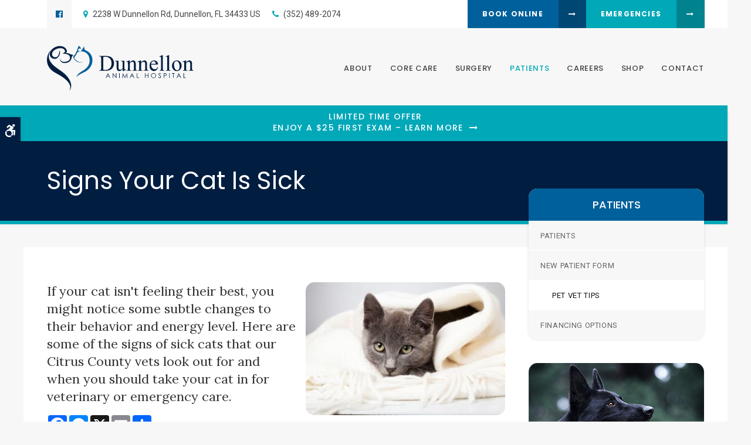

--- FILE ---
content_type: text/html; charset=UTF-8
request_url: https://www.dunnellonanimalhospital.com/site/blog/2021/11/30/cat-sick
body_size: 7900
content:

    
    
    
    
    
    

    
    

    
    
    
    
    
    
    <!doctype html>
<html lang="en">
<head>
<title>Signs Your Cat Is Sick | Dunnellon Animal Hospital</title>
<meta http-equiv="Content-Type" content="text/html; charset=utf-8" />



<meta name="generator" content="Tymbrel ( www.tymbrel.com )" />

<meta name="description" content="Here are some of the signs of sick cats that our Citrus County vets look out for and when you should take your cat in for veterinary or emergency care." />
<meta name="keywords" content="cat, sick" />

  <meta property="og:url" content="https://www.dunnellonanimalhospital.com/site/blog/2021/11/30/cat-sick" />
  <meta property="og:image" content="https://d2zp5xs5cp8zlg.cloudfront.net/image-46960-800.jpg" />

  <link rel="canonical" href="https://www.dunnellonanimalhospital.com/site/blog/2021/11/30/cat-sick" />



<script type="text/javascript">
function clearDefault(element) {
  if (element.defaultValue == element.value) { element.value = "" }
}
</script>




  <link href="/assets/3897/css/global.css" rel="stylesheet" type="text/css" />
<link rel="shortcut icon" href="/images/2279/favicon.ico" type="image/x-icon" />

      <script src="/assets/js/jquery-1.8.2.min.js" type="text/javascript" data-cmsi-js-1a96ecfa7997d56153ffc3d07bb90ca2="true"></script>
  


<script src="/assets/js/jquery.fancybox-1.3.0.pack.js" type="text/javascript" data-cmsi-js-8c4e9b2229aabdcf30365cc8701d7230="true"></script>
<link rel="stylesheet" href="/assets/css/jquery.fancybox-1.3.0.css" type="text/css" media="screen" data-cmsi-css-4d38af93be8a71518040d4433e8df6f8="true"/>



          
    
    
    
    
    

    
    
    
    <meta name="viewport" content="width=device-width, initial-scale=1.0" />	

			<link rel="stylesheet" href="/images/2279/css/style-light-v5.css" />
		
	
	<link rel="preconnect" href="https://fonts.gstatic.com">
	
	<!-- Support For Older Browsers -->
	<!--[if lte IE 9]>
		<script src="//html5shiv.googlecode.com/svn/trunk/html5.js"></script>
		<link rel="stylesheet" href="/images/2279/css/legacy.css" />
	<![endif]-->
    
  
  
  
  
  
  
  
  
  
  
  
  
  
<meta name="verify-v1" content="ocOuYyVKf3fu1Md9Tp11DH_RlbUD3GW0kiLNoZo10JQ" />
<meta name="google-site-verification" content="ocOuYyVKf3fu1Md9Tp11DH_RlbUD3GW0kiLNoZo10JQ" />

  


<!-- StartHead - Google Tag Manager -->
<script>(function(w,d,s,l,i){w[l]=w[l]||[];w[l].push({'gtm.start':
new Date().getTime(),event:'gtm.js'});var f=d.getElementsByTagName(s)[0],
j=d.createElement(s),dl=l!='dataLayer'?'&l='+l:'';j.async=true;j.src=
'https://www.googletagmanager.com/gtm.js?id='+i+dl;f.parentNode.insertBefore(j,f);
})(window,document,'script','dataLayer','GTM-KTR848JG');</script>
<!-- End Google Tag Manager -->
<!--startSchema--><script type="application/ld+json">{"@context":"http:\/\/schema.org","@type":"LocalBusiness","url":"https:\/\/www.dunnellonanimalhospital.com\/site\/blog\/2021\/11\/30\/cat-sick","@id":"https:\/\/www.dunnellonanimalhospital.com","name":"Dunnellon Animal Hospital","telephone":"(352) 489-2074","image":"https:\/\/d2l4d0j7rmjb0n.cloudfront.net\/site\/2279\/seo\/image.svg","logo":"https:\/\/d2l4d0j7rmjb0n.cloudfront.net\/site\/2279\/seo\/logo.svg","address":{"@type":"PostalAddress","addressLocality":"Dunnellon","addressCountry":"US","addressRegion":"FL","postalCode":"34433","streetAddress":"2238 W Dunnellon Rd"},"sameAs":["https:\/\/www.facebook.com\/DunnellonAnimalHospital\/"]}</script><!--endSchema-->
<!-- Google Tag Manager Data Layer -->
<script>
  dataLayer = [];
</script>

  <!-- Google Tag Manager -->
  <script>(function(w,d,s,l,i){w[l]=w[l]||[];w[l].push({'gtm.start':
        new Date().getTime(),event:'gtm.js'});var f=d.getElementsByTagName(s)[0],
      j=d.createElement(s),dl=l!='dataLayer'?'&l='+l:'';j.async=true;j.src=
      'https://www.googletagmanager.com/gtm.js?id='+i+dl;f.parentNode.insertBefore(j,f);
    })(window,document,'script','dataLayer','GTM-N55SH9T');</script>
  <!-- End Google Tag Manager -->


<style>
.addthis_inline_share_toolbox {
display: inline-block;
}
</style>

<link href="https://d2l4d0j7rmjb0n.cloudfront.net" rel="preconnect">
<link href="https://d1pz5plwsjz7e7.cloudfront.net" rel="preconnect">
<link href="https://fonts.gstatic.com" rel="preconnect">
<link href="https://tymbrel.com" rel="preconnect">
<link href="https://fonts.googleapis.com" rel="preconnect">
<link href="https://static.addtoany.com" rel="preconnect">
<link href="https://cdn.jsdelivr.net" rel="preconnect">
<link href="https://ajax.googleapis.com" rel="preconnect">
<link href="https://use.fontawesome.com" rel="preconnect">
</head>


    <!-- TEMPLATE TAB -->

<!-- FOUNDATION GRID SUPPORT ADDED FOR IE -->
<!--[if lt IE 7]><body class="lt-ie9 lt-ie8 lt-ie7"><![endif]-->
<!--[if IE 7]><body class="lt-ie9 lt-ie8"><![endif]-->
<!--[if IE 8]><body class="lt-ie9"><![endif]-->
<!--[if gt IE 8]><!-->
<body itemscope='' itemtype='http://schema.org/LocalBusiness'><!-- Google Tag Manager -->
<noscript><iframe src="https://www.googletagmanager.com/ns.html?id=GTM-N55SH9T" height="0" width="0" style="display:none;visibility:hidden"></iframe></noscript>
<!-- End Google Tag Manager -->


<!-- StartBody - Google Tag Manager (noscript) -->
<noscript><iframe src="https://www.googletagmanager.com/ns.html?id=GTM-KTR848JG"
height="0" width="0" style="display:none;visibility:hidden"></iframe></noscript>
<!-- EndBody - End Google Tag Manager (noscript) --><!--<![endif]-->

 <div class="site-container">
    <div id="top">
        <button class="grt-mobile-button">
    <span class="line1"></span>
    <span class="line2"></span>
    <span class="line3"></span>
    <span class="sr-only">Open Menu</span>
    <span class="sr-only" style="display:none">Close Menu</span>
</button>
        <div id="mobile-menu" style="display:none" >
            <ul>
            
                                                                      
    <li><a href="/site/animal-hospital-citrus-county"   class="buttons" title="About, Dunnellon Animal Hospital, Citrus County Veterinarian">About</a>

    
          <ul>
              <li><a href="/site/animal-hospital-citrus-county"    title="Our Animal Hospital, Dunnellon Animal Hospital, Citrus County Veterinarian">Our Hospital</a></li>
                      <li><a href="/site/animal-hospital-gp-citrus-county"    title="Why Trust Us?, Dunnellon Animal Hospital, Citrus County Veterinarian">Why Trust Us?</a></li>
                      <li><a href="/site/team-citrus-county"    title="Team, Dunnellon Animal Hospital, Citrus County Veterinarian">Our Team</a></li>
                      <li><a href="/site/veterinary-lab-citrus-county"    title="Veterinary Laboratory & Diagnostics, Dunnellon Animal Hospital, Citrus County Veterinarian">Lab</a></li>
                    </ul>
    
  </li>
            
                                                                                                                
    <li><a href="/site/veterinary-services-citrus-county"   class="buttons" title="Core Care Services, Dunnellon Animal Hospital, Citrus County Veterinarian">Core Care</a>

    
          <ul>
              <li><a href="/site/veterinary-services-citrus-county/cat-dog-vaccinations-parasite-prevention"    title="Vaccinations & Prevention, Dunnellon Animal Hospital, Citrus County Veterinarian">Vaccinations & Prevention</a></li>
                      <li><a href="/site/veterinary-services-citrus-county/cat-dog-routine-exams"    title="Routine Exams, Dunnellon Animal Hospital, Citrus County Veterinarian">Routine Exams</a></li>
                      <li><a href="/site/veterinary-services-citrus-county/dentistry"    title="Veterinary Dentistry, Dunnellon Animal Hospital, Citrus County Veterinarian">Dental Care</a></li>
                      <li><a href="/site/veterinary-services-citrus-county/puppies-kittens"    title="Puppies & Kittens, Dunnellon Animal Hospital, Citrus County Veterinarian">Puppies & Kittens</a></li>
                      <li><a href="/site/veterinary-services-citrus-county/geriatrics"    title="Veterinary Geriatrics, Dunnellon Animal Hospital, Citrus County Veterinarian">Geriatric Care</a></li>
                      <li><a href="/site/veterinary-services-citrus-county/boarding"    title="Boarding, Dunnellon Animal Hospital, Citrus County Veterinarian">Boarding</a></li>
                      <li><a href="/site/veterinary-services-citrus-county/emergency-vet"    title="Emergency Pet Care, Dunnellon Animal Hospital, Citrus County Veterinarian">Emergency Care</a></li>
                    </ul>
    
  </li>
            
    
    <li><a href="/site/veterinary-surgery-citrus-county"   class="buttons" title="Veterinary Surgery, Dunnellon Animal Hospital, Citrus County Veterinarian">Surgery</a>

    
    
  </li>
            
                                                                                        
    <li class="active"><a href="/site/veterinary-patients"   class="buttons" title="Patient Information, Dunnellon Animal Hospital, Citrus County Veterinarian">Patients</a>

    
          <ul>
              <li><a href="/site/veterinary-patients"    title="Patient Information, Dunnellon Animal Hospital, Citrus County Veterinarian">Patients</a></li>
                      <li><a href="/site/new-patient-form"    title="New Patient Form, Dunnellon Animal Hospital, Citrus County Veterinarian">New Patient Form</a></li>
                      <li class="active" aria-current="page"><a href="/site/blog"  itemprop="url"    title="Veterinary Pet Vet Tips, Dunnellon Animal Hospital, Citrus County Veterinarian">Pet Vet Tips</a></li>
                      <li><a href="/site/financing-options"    title="Financing Options, Dunnellon Animal Hospital, Citrus County Veterinarian">Financing Options</a></li>
                    </ul>
    
  </li>
            
    
    <li><a href="/site/veterinary-careers-citrus-county"   class="buttons" title="Careers, Dunnellon Animal Hospital, Citrus County Veterinarian">Careers</a>

    
    
  </li>
            
    
    <li><a href="/site/pet-shop-pharmacy-citrus-county"   class="buttons" title="Shop Online | Dunnellon Animal Hospital in Citrus County">Shop</a>

    
    
  </li>
            
    
    <li><a href="/site/contact-animal-hospital-citrus-county-vet"   class="buttons" title="Contact, Dunnellon Animal Hospital, Citrus County Veterinarian">Contact</a>

    
    
  </li>
    </ul>
            <form id="frmSearchMobile" method="get" action="/site/search" role="search">
	<label for="page_search_mobile" class="sr-only">Search</label>
	<input id="page_search_mobile" class="keyword" type="search" name="kw" placeholder="Search">
	<button type="submit" name="btnSubmit"><span class="sr-only">Search</span></button>
</form>
                  <ul class="seo-schema citation-social" aria-label="Social media links, open in a new tab" data-cy="seo-citations">
                            <li class="seo-Facebook">
              <a itemprop="sameAs" target="_blank" href="https://www.facebook.com/DunnellonAnimalHospital/" title="Facebook"><span>Facebook</span></a>
            </li>
                    </ul>
  
        </div>
    </div>
    <div id="toggleSearch" role="dialog" aria-modal="true" aria-labelledby="page_search_popup_label">
	<button id="close-button"><span aria-hidden="true">&times;</span><span class="sr-only">Close</span></button>
	<form id="frmSearchPopUp" method="get" action="/site/search" role="search">
		<label for="page_search_popup" id="page_search_popup_label" class="sr-only">Search</label>
		<input id="page_search_popup" class="keyword" type="search" name="kw" placeholder="Search">
		<button type="submit" name="btnSubmit"><span class="sr-only">Search</span></button>
	</form>
</div>
    
                
            <div id="accessibility-toggle">
    <button id="accessibility-toggle__btn">
        <span class="fa fa-wheelchair-alt" aria-hidden="true"></span>
        <span class="sr-only" id="accessible__btn">Accessible Version</span>
        <span class="sr-only" id="standard__btn" style="display:none">Standard Version</span>
    </button>
</div>

    <!-- Header
    ============================================== -->
	<header>
	    

	    <a class="skip-to-content-link" href="#main">
    Skip to Main Content
</a>
        <div id="topbar">
            <div class="row">
                <div class="wrapper align-middle">
                    <div class="columns">
                              <ul class="seo-schema citation-social" aria-label="Social media links, open in a new tab" data-cy="seo-citations">
                            <li class="seo-Facebook">
              <a itemprop="sameAs" target="_blank" href="https://www.facebook.com/DunnellonAnimalHospital/" title="Facebook"><span>Facebook</span></a>
            </li>
                    </ul>
  
<ul>
<li><a href="/site/contact-animal-hospital-citrus-county-vet" title="Contact Dunnellon Animal Hospital">      <div itemprop="address" data-cy="seo-address" itemscope itemtype="http://schema.org/PostalAddress">
      <span itemprop="streetAddress">2238 W Dunnellon Rd</span>
      <span itemprop="addressLocality">Dunnellon</span>
      <span itemprop="addressRegion">FL</span>
      <span itemprop="postalCode">34433</span>
      <span itemprop="addressCountry">US</span>
    </div>
  </a></li>
<li class="phoneNumber">
  <span class="seo-schema phone">
    <a itemprop="telephone" content="+3524892074" href="tel:3524892074" data-cy="seo-phone-number">(352) 489-2074</a>
  </span>


</li>
</ul>
                    </div>
                    <div class="columns">
                       <ul>
<li><a href="/site/book-online" class="cms-button-primary">Book Online</a></li>
<li><a href="/site/veterinary-services-citrus-county/emergency-vet" class="cms-button-alert">Emergencies</a></li>
</ul>
                    </div>
                </div>    
            </div>
        </div>
		<div class="row">
			<div class="wrapper">
                <div class="large-4 columns">
                    <div class="logo">
                        <a href="/site/home" itemprop="url">
                              <img  itemprop='image' alt="Dunnellon Animal Hospital" src="https://d2l4d0j7rmjb0n.cloudfront.net/site/2279/seo/image.svg" data-cy="seo-image"   />

                        </a>
                    </div>

                </div>

                <div class="large-8 columns">
                    
                    <!-- Navigation
                    ============================================== -->	
                    <nav aria-label="Primary">
                        <ul>
            
                                                                      
    <li><a href="/site/animal-hospital-citrus-county"   class="buttons" title="About, Dunnellon Animal Hospital, Citrus County Veterinarian">About</a>

    
          <ul>
              <li><a href="/site/animal-hospital-citrus-county"    title="Our Animal Hospital, Dunnellon Animal Hospital, Citrus County Veterinarian">Our Hospital</a></li>
                      <li><a href="/site/animal-hospital-gp-citrus-county"    title="Why Trust Us?, Dunnellon Animal Hospital, Citrus County Veterinarian">Why Trust Us?</a></li>
                      <li><a href="/site/team-citrus-county"    title="Team, Dunnellon Animal Hospital, Citrus County Veterinarian">Our Team</a></li>
                      <li><a href="/site/veterinary-lab-citrus-county"    title="Veterinary Laboratory & Diagnostics, Dunnellon Animal Hospital, Citrus County Veterinarian">Lab</a></li>
                    </ul>
    
  </li>
            
                                                                                                                
    <li><a href="/site/veterinary-services-citrus-county"   class="buttons" title="Core Care Services, Dunnellon Animal Hospital, Citrus County Veterinarian">Core Care</a>

    
          <ul>
              <li><a href="/site/veterinary-services-citrus-county/cat-dog-vaccinations-parasite-prevention"    title="Vaccinations & Prevention, Dunnellon Animal Hospital, Citrus County Veterinarian">Vaccinations & Prevention</a></li>
                      <li><a href="/site/veterinary-services-citrus-county/cat-dog-routine-exams"    title="Routine Exams, Dunnellon Animal Hospital, Citrus County Veterinarian">Routine Exams</a></li>
                      <li><a href="/site/veterinary-services-citrus-county/dentistry"    title="Veterinary Dentistry, Dunnellon Animal Hospital, Citrus County Veterinarian">Dental Care</a></li>
                      <li><a href="/site/veterinary-services-citrus-county/puppies-kittens"    title="Puppies & Kittens, Dunnellon Animal Hospital, Citrus County Veterinarian">Puppies & Kittens</a></li>
                      <li><a href="/site/veterinary-services-citrus-county/geriatrics"    title="Veterinary Geriatrics, Dunnellon Animal Hospital, Citrus County Veterinarian">Geriatric Care</a></li>
                      <li><a href="/site/veterinary-services-citrus-county/boarding"    title="Boarding, Dunnellon Animal Hospital, Citrus County Veterinarian">Boarding</a></li>
                      <li><a href="/site/veterinary-services-citrus-county/emergency-vet"    title="Emergency Pet Care, Dunnellon Animal Hospital, Citrus County Veterinarian">Emergency Care</a></li>
                    </ul>
    
  </li>
            
    
    <li><a href="/site/veterinary-surgery-citrus-county"   class="buttons" title="Veterinary Surgery, Dunnellon Animal Hospital, Citrus County Veterinarian">Surgery</a>

    
    
  </li>
            
                                                                                        
    <li class="active"><a href="/site/veterinary-patients"   class="buttons" title="Patient Information, Dunnellon Animal Hospital, Citrus County Veterinarian">Patients</a>

    
          <ul>
              <li><a href="/site/veterinary-patients"    title="Patient Information, Dunnellon Animal Hospital, Citrus County Veterinarian">Patients</a></li>
                      <li><a href="/site/new-patient-form"    title="New Patient Form, Dunnellon Animal Hospital, Citrus County Veterinarian">New Patient Form</a></li>
                      <li class="active" aria-current="page"><a href="/site/blog"  itemprop="url"    title="Veterinary Pet Vet Tips, Dunnellon Animal Hospital, Citrus County Veterinarian">Pet Vet Tips</a></li>
                      <li><a href="/site/financing-options"    title="Financing Options, Dunnellon Animal Hospital, Citrus County Veterinarian">Financing Options</a></li>
                    </ul>
    
  </li>
            
    
    <li><a href="/site/veterinary-careers-citrus-county"   class="buttons" title="Careers, Dunnellon Animal Hospital, Citrus County Veterinarian">Careers</a>

    
    
  </li>
            
    
    <li><a href="/site/pet-shop-pharmacy-citrus-county"   class="buttons" title="Shop Online | Dunnellon Animal Hospital in Citrus County">Shop</a>

    
    
  </li>
            
    
    <li><a href="/site/contact-animal-hospital-citrus-county-vet"   class="buttons" title="Contact, Dunnellon Animal Hospital, Citrus County Veterinarian">Contact</a>

    
    
  </li>
    </ul>
                    </nav>
                </div>
            </div>
		</div><!-- /row -->
			
	</header><!-- /Header -->

<main class="wrap" id="main">

    <div id="pageTitle">
        

                                                                                                                                                                                                                                                                                                                                                                                                                                                                                                                                                                                                                                                                                                                                                                                                                                                                                                                                                                                                                                                                                                                                                                                                                                                                                                                                                                                                                                                                                                                                                                                                                                                                                                                                                                                                                                                                                                                                                                                                                                                                                                                                                                                                                                                                                                            <div class="default-msg-bar defaultMsgBar default-message-bar centre">
                <p><a href="/site/book-online?utm_campaign=exam25" class="cms-button-text">Limited Time Offer<br />Enjoy a $25 First Exam – Learn More</a></p>
            </div>
                                                                                                                                                                                                                                                                                                                                                                                                                                                                                                                                                                                                                                                                                                                                                                                                                                                                                                                                                                                                                                                                                                                                                                                                                                                                                                                                                                                                                                                                                                                                                                                                                                                                                                                                                                                                                                                                                                                                                                                                                                                                                                                                                                                                                                                                                                                                                                                                                                                                                                                                                                                                                                                                                                                                                                                                                                                                                                                                                                                                            

        <div class="row">
            <div class="wrapper">
                <div class="large-12 columns">
                    <h1>Signs Your Cat Is Sick</h1>
                </div>
            </div>
        </div>
        
    </div>
    <!-- Main Content
    ============================================== -->
	<div class="container content">
		
		<div class="row">
			<div class="columns primary">
                <div class="cmsi-single-blog-post blog-post">
    <div class="entry-full">
        <p class="meta meta-author" data-cy="blog-author"></p>
        <p class="meta">        </p>

        <div class="entry-content">
            <div class="tymbrel-row" >  <div class="tymbrel-col tymbrel-col-12">
                <a rel="cmsi-module-blog-image-group" href="//d2zp5xs5cp8zlg.cloudfront.net/image-46960-800.jpg"/>
    <img src="//d2zp5xs5cp8zlg.cloudfront.net/image-46960-340.jpg" alt="Signs Your Cat Is Sick" class="cmsi-module-blog-image-small alignright" /></a>
              <p class="leadin">If your cat isn't feeling their best, you might notice some subtle changes to their behavior and energy level. Here are some of the signs of sick cats that our Citrus County vets look out for and when you should take your cat in for veterinary or emergency care.</p>   <!-- AddToAny BEGIN -->
  <div class="a2a_kit a2a_kit_size_32 a2a_default_style" style="display:inline-block;margin-bottom:0.625rem;">
    <a class="a2a_button_facebook"></a>
    <a class="a2a_button_facebook_messenger"></a>
    <a class="a2a_button_x"></a>
    <a class="a2a_button_email"></a>
    <a class="a2a_dd" href="https://www.addtoany.com/share"></a>
  </div>
  <script async src="https://static.addtoany.com/menu/page.js"></script>
  <!-- AddToAny END -->
 <h3>Is my cat sick?</h3> <p>Much like people cats can suddenly find themselves feeling sick. Cat illnesses range from common and highly contagious cat colds (upper respiratory infections), to diabetes, feline immunodeficiency virus, feline leukemia virus, worms, hyperthyroidism and even cancer.</p> <p>Of course, the symptoms that your cat shows will depend upon the kind of illness they are suffering from however there are a number of symptoms that are common to many health issues in cats.</p> <p>Below our vets from <span itemprop="name" data-cy="seo-company-name">Dunnellon Animal Hospital</span> share a few signs that can mean it's time to book a vet appointment, as well as more serious symptoms that indicate that your cat is in need of emergency veterinary care.</p> <h3>What are the signs of a sick cat?</h3> <p>Cats possess a natural instinct to hide if they are sick or injured, so it's important to monitor your cat's behavior to watch for anything that seems out of the ordinary for your kitty. Although it may just be a passing bout of indigestion or a cold, it's also possible that your cat has a more serious condition that needs medical attention.</p> <p>Cats hide pain and illness well, so what looks like a minor issue could be the sign of something more serious. Contact your vet to book an appointment if you notice any of the following symptoms.</p> <ul> <li>Vomiting</li> <li>Diarrhea or constipation - especially if your cat appears to be in pain</li> <li>Lethargy - sleeping more than usual</li> <li>Increase or decrease in appetite</li> <li>Weight changes - Sudden decrease or increase in weight</li> <li>Increased thirst</li> <li>Increased urination</li> <li>Breathing issues, or changes in breathing</li> <li>Runny eyes or nose, clear, green or white</li> <li>Excessive shedding, bald patches, skin irritation</li> <li>Blood in the urine</li> <li>Changes in personality - in longer playful or refuses to go outside</li> </ul> <h3>Do I need to rush my cat to the emergency vet?</h3> <p>While the symptoms listed above indicate that it's time to book a veterinary appointment for your cat, the symptoms listed below are much more serious. If your cat shows any of the following symptoms urgent veterinary care is required.</p> <p>If you are unclear whether your cat's symptoms are indicative of an emergency, you can <a href="/site/contact-animal-hospital-citrus-county-vet" title="contact our Citrus County vets">contact us</a> and we can help you decide.</p> <ul> <li>Indications of severe pain - typically accompanied by loud crying or aggression</li> <li>Seizure</li> <li>Trauma</li> <li>Breathing difficulties</li> <li>Signs of pain while urinating</li> <li>Discolored gums - blue, grey, white, or unusually pale</li> <li>Bleeding that is moderate to extreme</li> <li>Any exposure to poison</li> <li>Vomiting blood</li> <li>Unresponsiveness or unconsciousness</li> <li>Unable to walk or signs of dizziness</li> <li>Overly high or low temperatures - under 99° or over 104°</li> </ul> <h3>How To Care For A Sick Cat</h3> <p>If your cat isn't feeling well but it doesn't meet the criteria for a veterinary emergency, you might be wondering how to care for them while you wait for your vet appointment.</p> <p>Do not give your cat any human medications. Some medications that are good for humans to take for a cold can actually be toxic for our pets.</p> <p>As with a human cold, make sure they have plenty of clean water and food close by. You should also bring the litter box close to them but make sure it is cleaned continually throughout the day.</p> <p>Depending on your cat's personality, they might feel more comfortable in a warm, hidden location like a crate, while they rest, but if your cat prefers the company of their humans, make sure to spend some time with them to boost their spirits.</p> <p><em>Note: The advice provided in this post is intended for informational purposes and does not constitute medical advice regarding pets. For an accurate diagnosis of your pet's condition, please make an appointment with your vet.</em></p> <div class="callout"> <h3>If your cat is showing any of the signs of illness it's time to take them to the vet. <a href="/site/contact-animal-hospital-citrus-county-vet" title="Contact our Citrus County vets ">Contact our Citrus County vets</a> to schedule an appointment and let's get your kitty back to feeling their best. </h3> </div>
      </div>
</div>

            
            
            <p class="post-footer">
                        </p>

        </div>
    </div>
</div>



        
        <script type="text/javascript">

            jQuery("a[rel=cmsi-module-blog-image-group]").fancybox({
                'transitionIn': 'none',
                'transitionOut': 'none'
            });

        </script>
    
    
			</div><!-- /primary -->
						
			<div class="columns secondary">
				    	                   <aside class="side-navigation" role="navigation" aria-label="Secondary">
		                              
   

    	<h5>Patients</h5>
    <ul class="sidenav">
          <li><a href="/site/veterinary-patients" title="">Patients</a></li>
          <li><a href="/site/new-patient-form" title="">New Patient Form</a></li>
          <li class="active"><a href="/site/blog" title="">Pet Vet Tips</a></li>
          <li><a href="/site/financing-options" title="">Financing Options</a></li>
        </ul>
    
           
	                   </aside>
                    				
				<aside>
                    
<div class="advertising-floater-item">
  <ul class="advertising">
    
    <li>
    <a href="/advertisingclicktrack/2531" >
    <img class="advertising-img lazy" data-cy="advertising-image" data-src="https://d1pz5plwsjz7e7.cloudfront.net/image-4141-CUSTOM.png" width="299" height="430" alt="Routine Wellness Exams, Citrus County Vet" />
    </a>
  </li>
      </ul>
</div>
  <script src="https://cdn.jsdelivr.net/npm/vanilla-lazyload@16.1.0/dist/lazyload.min.js"></script>
  <script>
    $(document).ready(function() {
      const lazyContent = new LazyLoad({
        elements_selector: "img.lazy",
        use_native: true
      });

      const lazyBackground = new LazyLoad({
        elements_selector: "iframe.lazy, video.lazy, div.lazy",
      });
    })
  </script>

                </aside>
                
                <aside class="sidebar-badges">
                    
                </aside>
                
                <aside>
					
				</aside>
				
			</div><!-- /secondary -->
		</div>
		
		
	</div><!-- /content -->
    <div class="tymbrel-row" id="cta">
        <div class="tymbrel-col tymbrel-col-12">
            <h2>New patients are always welcome.</h2>
<p class="leadin">We look forward to meeting your precious pet at <span itemprop="name" data-cy="seo-company-name">Dunnellon Animal Hospital</span>.</p>
<p><a href="/site/contact-animal-hospital-citrus-county-vet" class="cms-button-success">Contact Us</a></p>
        </div>
    </div> 

</main><!-- /wrap -->

<!-- Footer
============================================== -->
<footer>
	<div class="row align-middle">
		
		<div class="large-3 columns">
			    <img  itemprop="logo" alt="Dunnellon Animal Hospital" src="https://d2l4d0j7rmjb0n.cloudfront.net/site/2279/seo/logo.svg" data-cy="seo-logo"   />
    
		</div>
		
		<div class="large-6 columns">
		    <div role="navigation" aria-label="Footer">
		    <ul id="tymbrel-footer-nav">
    <li><a class="first" href="/site/home">Home</a></li>
        <li><a href="/site/animal-hospital-citrus-county">About</a></li>
        <li><a href="/site/veterinary-services-citrus-county">Core Care</a></li>
        <li><a href="/site/veterinary-surgery-citrus-county">Surgery</a></li>
          <li><a href="/site/veterinary-careers-citrus-county">Careers</a></li>
        <li><a href="/site/pet-shop-pharmacy-citrus-county">Shop</a></li>
        </ul>
		    </div>
			<p><span itemprop="name" data-cy="seo-company-name">Dunnellon Animal Hospital</span></p>
			      <div itemprop="address" data-cy="seo-address" itemscope itemtype="http://schema.org/PostalAddress">
      <span itemprop="streetAddress">2238 W Dunnellon Rd</span>
      <span itemprop="addressLocality">Dunnellon</span>
      <span itemprop="addressRegion">FL</span>
      <span itemprop="postalCode">34433</span>
      <span itemprop="addressCountry">US</span>
    </div>
  
		</div>
		
		<div class="large-3 columns">
            <p></p>
		</div>
		
	</div><!-- /row  -->

</footer>
<div class="copyright">    
    <div class="row">
		<div class="large-5 columns">
		    <ul>
<li><a href="/site/privacy-policy" title="Privacy Policy">Privacy Policy</a></li>
<li><a href="/site/website-accessibility" title="Accessibility">Accessibility</a></li>
<li><a href="/site/sitemap" title="Sitemap">Sitemap</a></li>
<li><a href="/site/search" title="Search">Search</a></li>
</ul>
		</div>
		<div class="large-2 columns">
                  <ul class="seo-schema citation-social" aria-label="Social media links, open in a new tab" data-cy="seo-citations">
                            <li class="seo-Facebook">
              <a itemprop="sameAs" target="_blank" href="https://www.facebook.com/DunnellonAnimalHospital/" title="Facebook"><span>Facebook</span></a>
            </li>
                    </ul>
  
        </div>
		<div class="large-5 columns">
            <p>Copyright &copy; 2026. All Rights Reserved. 
            <br>Part of the <a href="https://www.petvetcarecenters.com/site/home" target="_blank" aria-label="PetVet Care Centers Network | Opens in a new tab">PetVet Care Centers Network</a>. </p>
		</div>
	</div><!-- /row  -->  
</div>

    
<div id="sticky">
    <p><a href="/site/book-online" class="cms-button-success">Book Online</a>
  <span class="seo-schema phone">
    <a itemprop="telephone" content="+3524892074" href="tel:3524892074" data-cy="seo-phone-number">(352) 489-2074</a>
  </span>


<button class="grt-mobile-button">
    <span class="line1"></span>
    <span class="line2"></span>
    <span class="line3"></span>
    <span class="sr-only">Open Menu</span>
    <span class="sr-only" style="display:none">Close Menu</span>
</button></p>
</div>

<link rel="stylesheet" href="https://tymbrel.com/images/740/css/global-msg-bar-v2.css" />





</div>



<!-- JavaScript
============================================== -->

<!--[if lte IE 9]>
	<script src="/images/2279/js/min/css3-mediaqueries-min.js"></script>
<![endif]-->

<script src="https://ajax.googleapis.com/ajax/libs/webfont/1.5.18/webfont.js"></script>

<script>
 WebFont.load({
    google: {
      families: ['Poppins:300,400,500,700,900,300i,400i,500i,700i,900i', 'Roboto:300,400,300i,400i', 'Lora:400']
    }
  });
</script> 
<noscript>
    <link href="https://fonts.googleapis.com/css2?family=Lora&family=Poppins:ital,wght@0,300;0,400;0,500;0,700;0,900;1,300;1,400;1,700;1,900&family=Roboto:ital,wght@0,300;0,400;1,300;1,400&display=swap" rel="stylesheet">
</noscript>


<script src="/images/2279/js/min/scripts-v1-min.js"></script>
  


<script src="https://use.fontawesome.com/7a2e746270.js"></script>
</body>
<!--
S: us-app01
C: 2279
D: 2026-01-26 19:20:06
V: 3897
T: 0.0462
-->

</html>

<!-- /TEMPLATE TAB -->
  
  
  
  
  
  
  
  
  
  
  
  
  
  
  
  
  
  
  
  
  
  
  
  
  
  
  
  
  
  
  
  
  
  
  
  
  
  
  
  
  

--- FILE ---
content_type: text/css
request_url: https://www.dunnellonanimalhospital.com/images/2279/css/style-light-v5.css
body_size: 23722
content:
html,body,div,span,object,iframe,h1,.feature section p:first-child,h2,.main h1,h3,.highlights section p:first-child,h4,h5,h6,p,blockquote,pre,a,abbr,address,cite,code,del,dfn,em,img,ins,q,small,strong,sub,sup,dl,dt,dd,ol,ul,li,fieldset,form,label,legend,table,caption,tbody,tfoot,thead,tr,th,td{border:0;margin:0;padding:0}article,aside,figure,figure img,figcaption,hgroup,footer,header,nav,section,video,object{display:block}a img{border:0}figure{position:relative}figure img{width:100%}.sr-only{border:0 !important;clip:rect(1px, 1px, 1px, 1px) !important;-webkit-clip-path:inset(50%) !important;clip-path:inset(50%) !important;height:1px !important;overflow:hidden !important;padding:0 !important;position:absolute !important;width:1px !important;white-space:nowrap !important}.tymbrel-row:not(.cmsi-layout-container) .tymbrel-col>:first-child{margin-top:0}.tymbrel-row:not(.cmsi-layout-container) .tymbrel-col>:last-child{margin-bottom:0}@media screen and (max-width: 1150px){.captcha-recaptcha{transform:scale(0.77);transform-origin:0 0}}.accordion>li .accordion-title:before{content:"" !important;margin:0 !important}.hide{display:none}div[itemprop="address"] span[itemprop="addressLocality"],div[itemprop="address"] span[itemprop="postalCode"]{display:inline-block}.introRow{max-width:900px !important;margin-left:auto !important;margin-right:auto !important;text-align:center !important}.verticallyCentre{display:flex;flex-flow:column nowrap;justify-content:center;align-items:center}@media screen and (max-width: 500px){.form-vertical .visuallyHidden{clip:none;height:auto;margin:0;overflow:unset !important;position:relative;width:auto}}:root{--clr-alert-80: #00838f;--clr-alert-500: #007985;--clr-alert-400: #00a8b8}.accessibility{--clr-alert-80: #002a2e;--clr-alert-500: #002124;--clr-alert-400: #003d42}/*! normalize.css v8.0.0 | MIT License | github.com/necolas/normalize.css */html{line-height:1.15;-webkit-text-size-adjust:100%}body{margin:0}h1,.feature section p:first-child{font-size:2em;margin:0.67em 0}hr{box-sizing:content-box;height:0;overflow:visible}pre{font-family:monospace, monospace;font-size:1em}a{background-color:transparent}abbr[title]{border-bottom:none;text-decoration:underline;-webkit-text-decoration:underline dotted;text-decoration:underline dotted}b,strong{font-weight:700}code,kbd,samp{font-family:monospace, monospace;font-size:1em}small{font-size:80%}sub,sup{font-size:75%;line-height:0;position:relative;vertical-align:baseline}sub{bottom:-0.25em}sup{top:-0.5em}img{border-style:none}button,input,optgroup,select,textarea{font-family:inherit;font-size:100%;line-height:1.15;margin:0}button,input{overflow:visible}button,select{text-transform:none}button,[type="button"],[type="reset"],[type="submit"]{-webkit-appearance:button}button::-moz-focus-inner,[type="button"]::-moz-focus-inner,[type="reset"]::-moz-focus-inner,[type="submit"]::-moz-focus-inner{border-style:none;padding:0}button:-moz-focusring,[type="button"]:-moz-focusring,[type="reset"]:-moz-focusring,[type="submit"]:-moz-focusring{outline:.0625rem dotted ButtonText}fieldset{padding:0.35em 0.75em 0.625em}legend{box-sizing:border-box;color:inherit;display:table;max-width:100%;padding:0;white-space:normal}progress{vertical-align:baseline}textarea{overflow:auto}[type="checkbox"],[type="radio"]{box-sizing:border-box;padding:0}[type="number"]::-webkit-inner-spin-button,[type="number"]::-webkit-outer-spin-button{height:auto}[type="search"]{-webkit-appearance:textfield;outline-offset:-.125rem}[type="search"]::-webkit-search-decoration{-webkit-appearance:none}::-webkit-file-upload-button{-webkit-appearance:button;font:inherit}details{display:block}summary{display:list-item}template{display:none}[hidden]{display:none}.foundation-mq{font-family:"small=0em&medium=40em&large=64em&xlarge=75em&xxlarge=90em"}html{box-sizing:border-box;font-size:100%}*,*::before,*::after{box-sizing:inherit}body{margin:0;padding:0;background:#fefefe;font-family:"Helvetica Neue", Helvetica, Roboto, Arial, sans-serif;font-weight:normal;line-height:1.5;color:#0a0a0a;-webkit-font-smoothing:antialiased;-moz-osx-font-smoothing:grayscale}img{display:inline-block;vertical-align:middle;max-width:100%;height:auto;-ms-interpolation-mode:bicubic}textarea{height:auto;min-height:3.125rem;border-radius:0rem}select{box-sizing:border-box;width:100%;border-radius:0rem}.map_canvas img,.map_canvas embed,.map_canvas object,.mqa-display img,.mqa-display embed,.mqa-display object{max-width:none !important}button{padding:0;-webkit-appearance:none;-moz-appearance:none;appearance:none;border:0;border-radius:0rem;background:transparent;line-height:1;cursor:auto}[data-whatinput='mouse'] button{outline:0}pre{overflow:auto}button,input,optgroup,select,textarea{font-family:inherit}.is-visible{display:block !important}.is-hidden{display:none !important}.row{max-width:calc(87.25rem - 2.5rem);max-width:87.25rem;margin-right:auto;margin-left:auto;display:flex;flex-flow:row wrap}.row .row{margin-right:-1.25rem;margin-left:-1.25rem}@media print,screen and (min-width: 40em){.row .row{margin-right:-1.25rem;margin-left:-1.25rem}}@media print,screen and (min-width: 64em){.row .row{margin-right:-1.25rem;margin-left:-1.25rem}}.row .row.collapse{margin-right:0;margin-left:0}.row.expanded{max-width:none}.row.expanded .row{margin-right:auto;margin-left:auto}.row:not(.expanded) .row{max-width:none}.row.collapse>.column,.row.collapse>.columns{padding-right:0;padding-left:0}.row.is-collapse-child,.row.collapse>.column>.row,.row.collapse>.columns>.row{margin-right:0;margin-left:0}.column,.columns{flex:1 1 0rem;padding-right:1.25rem;padding-left:1.25rem;min-width:0}.column.row.row,.row.row.columns{float:none;display:block}.row .column.row.row,.row .row.row.columns{margin-right:0;margin-left:0;padding-right:0;padding-left:0}.small-1{flex:0 0 8.33333%;max-width:8.33333%}.small-offset-0{margin-left:0%}.small-2{flex:0 0 16.66667%;max-width:16.66667%}.small-offset-1{margin-left:8.33333%}.small-3{flex:0 0 25%;max-width:25%}.small-offset-2{margin-left:16.66667%}.small-4{flex:0 0 33.33333%;max-width:33.33333%}.small-offset-3{margin-left:25%}.small-5{flex:0 0 41.66667%;max-width:41.66667%}.small-offset-4{margin-left:33.33333%}.small-6{flex:0 0 50%;max-width:50%}.small-offset-5{margin-left:41.66667%}.small-7{flex:0 0 58.33333%;max-width:58.33333%}.small-offset-6{margin-left:50%}.small-8{flex:0 0 66.66667%;max-width:66.66667%}.small-offset-7{margin-left:58.33333%}.small-9{flex:0 0 75%;max-width:75%}.small-offset-8{margin-left:66.66667%}.small-10{flex:0 0 83.33333%;max-width:83.33333%}.small-offset-9{margin-left:75%}.small-11{flex:0 0 91.66667%;max-width:91.66667%}.small-offset-10{margin-left:83.33333%}.small-12{flex:0 0 100%;max-width:100%}.small-offset-11{margin-left:91.66667%}.small-up-1{flex-wrap:wrap}.small-up-1>.column,.small-up-1>.columns{flex:0 0 100%;max-width:100%}.small-up-2{flex-wrap:wrap}.small-up-2>.column,.small-up-2>.columns{flex:0 0 50%;max-width:50%}.small-up-3{flex-wrap:wrap}.small-up-3>.column,.small-up-3>.columns{flex:0 0 33.33333%;max-width:33.33333%}.small-up-4{flex-wrap:wrap}.small-up-4>.column,.small-up-4>.columns{flex:0 0 25%;max-width:25%}.small-up-5{flex-wrap:wrap}.small-up-5>.column,.small-up-5>.columns{flex:0 0 20%;max-width:20%}.small-up-6{flex-wrap:wrap}.small-up-6>.column,.small-up-6>.columns{flex:0 0 16.66667%;max-width:16.66667%}.small-up-7{flex-wrap:wrap}.small-up-7>.column,.small-up-7>.columns{flex:0 0 14.28571%;max-width:14.28571%}.small-up-8{flex-wrap:wrap}.small-up-8>.column,.small-up-8>.columns{flex:0 0 12.5%;max-width:12.5%}.small-collapse>.column,.small-collapse>.columns{padding-right:0;padding-left:0}.small-uncollapse>.column,.small-uncollapse>.columns{padding-right:1.25rem;padding-left:1.25rem}@media print,screen and (min-width: 40em){.medium-1{flex:0 0 8.33333%;max-width:8.33333%}.medium-offset-0{margin-left:0%}.medium-2{flex:0 0 16.66667%;max-width:16.66667%}.medium-offset-1{margin-left:8.33333%}.medium-3{flex:0 0 25%;max-width:25%}.medium-offset-2{margin-left:16.66667%}.medium-4{flex:0 0 33.33333%;max-width:33.33333%}.medium-offset-3{margin-left:25%}.medium-5{flex:0 0 41.66667%;max-width:41.66667%}.medium-offset-4{margin-left:33.33333%}.medium-6{flex:0 0 50%;max-width:50%}.medium-offset-5{margin-left:41.66667%}.medium-7{flex:0 0 58.33333%;max-width:58.33333%}.medium-offset-6{margin-left:50%}.medium-8{flex:0 0 66.66667%;max-width:66.66667%}.medium-offset-7{margin-left:58.33333%}.medium-9{flex:0 0 75%;max-width:75%}.medium-offset-8{margin-left:66.66667%}.medium-10{flex:0 0 83.33333%;max-width:83.33333%}.medium-offset-9{margin-left:75%}.medium-11{flex:0 0 91.66667%;max-width:91.66667%}.medium-offset-10{margin-left:83.33333%}.medium-12{flex:0 0 100%;max-width:100%}.medium-offset-11{margin-left:91.66667%}.medium-up-1{flex-wrap:wrap}.medium-up-1>.column,.medium-up-1>.columns{flex:0 0 100%;max-width:100%}.medium-up-2{flex-wrap:wrap}.medium-up-2>.column,.medium-up-2>.columns{flex:0 0 50%;max-width:50%}.medium-up-3{flex-wrap:wrap}.medium-up-3>.column,.medium-up-3>.columns{flex:0 0 33.33333%;max-width:33.33333%}.medium-up-4{flex-wrap:wrap}.medium-up-4>.column,.medium-up-4>.columns{flex:0 0 25%;max-width:25%}.medium-up-5{flex-wrap:wrap}.medium-up-5>.column,.medium-up-5>.columns{flex:0 0 20%;max-width:20%}.medium-up-6{flex-wrap:wrap}.medium-up-6>.column,.medium-up-6>.columns{flex:0 0 16.66667%;max-width:16.66667%}.medium-up-7{flex-wrap:wrap}.medium-up-7>.column,.medium-up-7>.columns{flex:0 0 14.28571%;max-width:14.28571%}.medium-up-8{flex-wrap:wrap}.medium-up-8>.column,.medium-up-8>.columns{flex:0 0 12.5%;max-width:12.5%}}@media print,screen and (min-width: 40em) and (min-width: 40em){.medium-expand{flex:1 1 0rem}}.row.medium-unstack>.column,.row.medium-unstack>.columns{flex:0 0 100%}@media print,screen and (min-width: 40em){.row.medium-unstack>.column,.row.medium-unstack>.columns{flex:1 1 0rem}}@media print,screen and (min-width: 40em){.medium-collapse>.column,.medium-collapse>.columns{padding-right:0;padding-left:0}.medium-uncollapse>.column,.medium-uncollapse>.columns{padding-right:1.25rem;padding-left:1.25rem}}@media print,screen and (min-width: 64em){.large-1{flex:0 0 8.33333%;max-width:8.33333%}.large-offset-0{margin-left:0%}.large-2{flex:0 0 16.66667%;max-width:16.66667%}.large-offset-1{margin-left:8.33333%}.large-3{flex:0 0 25%;max-width:25%}.large-offset-2{margin-left:16.66667%}.large-4{flex:0 0 33.33333%;max-width:33.33333%}.large-offset-3{margin-left:25%}.large-5{flex:0 0 41.66667%;max-width:41.66667%}.large-offset-4{margin-left:33.33333%}.large-6{flex:0 0 50%;max-width:50%}.large-offset-5{margin-left:41.66667%}.large-7{flex:0 0 58.33333%;max-width:58.33333%}.large-offset-6{margin-left:50%}.large-8{flex:0 0 66.66667%;max-width:66.66667%}.large-offset-7{margin-left:58.33333%}.large-9{flex:0 0 75%;max-width:75%}.large-offset-8{margin-left:66.66667%}.large-10{flex:0 0 83.33333%;max-width:83.33333%}.large-offset-9{margin-left:75%}.large-11{flex:0 0 91.66667%;max-width:91.66667%}.large-offset-10{margin-left:83.33333%}.large-12{flex:0 0 100%;max-width:100%}.large-offset-11{margin-left:91.66667%}.large-up-1{flex-wrap:wrap}.large-up-1>.column,.large-up-1>.columns{flex:0 0 100%;max-width:100%}.large-up-2{flex-wrap:wrap}.large-up-2>.column,.large-up-2>.columns{flex:0 0 50%;max-width:50%}.large-up-3{flex-wrap:wrap}.large-up-3>.column,.large-up-3>.columns{flex:0 0 33.33333%;max-width:33.33333%}.large-up-4{flex-wrap:wrap}.large-up-4>.column,.large-up-4>.columns{flex:0 0 25%;max-width:25%}.large-up-5{flex-wrap:wrap}.large-up-5>.column,.large-up-5>.columns{flex:0 0 20%;max-width:20%}.large-up-6{flex-wrap:wrap}.large-up-6>.column,.large-up-6>.columns{flex:0 0 16.66667%;max-width:16.66667%}.large-up-7{flex-wrap:wrap}.large-up-7>.column,.large-up-7>.columns{flex:0 0 14.28571%;max-width:14.28571%}.large-up-8{flex-wrap:wrap}.large-up-8>.column,.large-up-8>.columns{flex:0 0 12.5%;max-width:12.5%}}@media print,screen and (min-width: 64em) and (min-width: 64em){.large-expand{flex:1 1 0rem}}.row.large-unstack>.column,.row.large-unstack>.columns{flex:0 0 100%}@media print,screen and (min-width: 64em){.row.large-unstack>.column,.row.large-unstack>.columns{flex:1 1 0rem}}@media print,screen and (min-width: 64em){.large-collapse>.column,.large-collapse>.columns{padding-right:0;padding-left:0}.large-uncollapse>.column,.large-uncollapse>.columns{padding-right:1.25rem;padding-left:1.25rem}}.shrink{flex:0 0 auto;max-width:100%}.column-block{margin-bottom:1.875rem}.column-block>:last-child{margin-bottom:0}.align-left{justify-content:flex-start}.align-right{justify-content:flex-end}.align-center{justify-content:center}.align-justify{justify-content:space-between}.align-spaced{justify-content:space-around}.align-left.vertical.menu>li>a{justify-content:flex-start}.align-right.vertical.menu>li>a{justify-content:flex-end}.align-center.vertical.menu>li>a{justify-content:center}.align-top{align-items:flex-start}.align-self-top{align-self:flex-start}.align-bottom{align-items:flex-end}.align-self-bottom{align-self:flex-end}.align-middle{align-items:center}.align-self-middle{align-self:center}.align-stretch{align-items:stretch}.align-self-stretch{align-self:stretch}.align-center-middle{justify-content:center;align-items:center;align-content:center}.small-order-1{order:1}.small-order-2{order:2}.small-order-3{order:3}.small-order-4{order:4}.small-order-5{order:5}.small-order-6{order:6}@media print,screen and (min-width: 40em){.medium-order-1{order:1}.medium-order-2{order:2}.medium-order-3{order:3}.medium-order-4{order:4}.medium-order-5{order:5}.medium-order-6{order:6}}@media print,screen and (min-width: 64em){.large-order-1{order:1}.large-order-2{order:2}.large-order-3{order:3}.large-order-4{order:4}.large-order-5{order:5}.large-order-6{order:6}}.flex-container{display:flex}.flex-child-auto{flex:1 1 auto}.flex-child-grow{flex:1 0 auto}.flex-child-shrink{flex:0 1 auto}.flex-dir-row{flex-direction:row}.flex-dir-row-reverse{flex-direction:row-reverse}.flex-dir-column{flex-direction:column}.flex-dir-column-reverse{flex-direction:column-reverse}@media print,screen and (min-width: 40em){.medium-flex-container{display:flex}.medium-flex-child-auto{flex:1 1 auto}.medium-flex-child-grow{flex:1 0 auto}.medium-flex-child-shrink{flex:0 1 auto}.medium-flex-dir-row{flex-direction:row}.medium-flex-dir-row-reverse{flex-direction:row-reverse}.medium-flex-dir-column{flex-direction:column}.medium-flex-dir-column-reverse{flex-direction:column-reverse}}@media print,screen and (min-width: 64em){.large-flex-container{display:flex}.large-flex-child-auto{flex:1 1 auto}.large-flex-child-grow{flex:1 0 auto}.large-flex-child-shrink{flex:0 1 auto}.large-flex-dir-row{flex-direction:row}.large-flex-dir-row-reverse{flex-direction:row-reverse}.large-flex-dir-column{flex-direction:column}.large-flex-dir-column-reverse{flex-direction:column-reverse}}.slide-in-down.mui-enter{transition-duration:500ms;transition-timing-function:linear;transform:translateY(-100%);transition-property:transform, opacity;-webkit-backface-visibility:hidden;backface-visibility:hidden}.slide-in-down.mui-enter.mui-enter-active{transform:translateY(0)}.slide-in-left.mui-enter{transition-duration:500ms;transition-timing-function:linear;transform:translateX(-100%);transition-property:transform, opacity;-webkit-backface-visibility:hidden;backface-visibility:hidden}.slide-in-left.mui-enter.mui-enter-active{transform:translateX(0)}.slide-in-up.mui-enter{transition-duration:500ms;transition-timing-function:linear;transform:translateY(100%);transition-property:transform, opacity;-webkit-backface-visibility:hidden;backface-visibility:hidden}.slide-in-up.mui-enter.mui-enter-active{transform:translateY(0)}.slide-in-right.mui-enter{transition-duration:500ms;transition-timing-function:linear;transform:translateX(100%);transition-property:transform, opacity;-webkit-backface-visibility:hidden;backface-visibility:hidden}.slide-in-right.mui-enter.mui-enter-active{transform:translateX(0)}.slide-out-down.mui-leave{transition-duration:500ms;transition-timing-function:linear;transform:translateY(0);transition-property:transform, opacity;-webkit-backface-visibility:hidden;backface-visibility:hidden}.slide-out-down.mui-leave.mui-leave-active{transform:translateY(100%)}.slide-out-right.mui-leave{transition-duration:500ms;transition-timing-function:linear;transform:translateX(0);transition-property:transform, opacity;-webkit-backface-visibility:hidden;backface-visibility:hidden}.slide-out-right.mui-leave.mui-leave-active{transform:translateX(100%)}.slide-out-up.mui-leave{transition-duration:500ms;transition-timing-function:linear;transform:translateY(0);transition-property:transform, opacity;-webkit-backface-visibility:hidden;backface-visibility:hidden}.slide-out-up.mui-leave.mui-leave-active{transform:translateY(-100%)}.slide-out-left.mui-leave{transition-duration:500ms;transition-timing-function:linear;transform:translateX(0);transition-property:transform, opacity;-webkit-backface-visibility:hidden;backface-visibility:hidden}.slide-out-left.mui-leave.mui-leave-active{transform:translateX(-100%)}.fade-in.mui-enter{transition-duration:500ms;transition-timing-function:linear;opacity:0;transition-property:opacity}.fade-in.mui-enter.mui-enter-active{opacity:1}.fade-out.mui-leave{transition-duration:500ms;transition-timing-function:linear;opacity:1;transition-property:opacity}.fade-out.mui-leave.mui-leave-active{opacity:0}.hinge-in-from-top.mui-enter{transition-duration:500ms;transition-timing-function:linear;transform:perspective(125rem) rotateX(-90deg);transform-origin:top;transition-property:transform, opacity;opacity:0}.hinge-in-from-top.mui-enter.mui-enter-active{transform:perspective(125rem) rotate(0deg);opacity:1}.hinge-in-from-right.mui-enter{transition-duration:500ms;transition-timing-function:linear;transform:perspective(125rem) rotateY(-90deg);transform-origin:right;transition-property:transform, opacity;opacity:0}.hinge-in-from-right.mui-enter.mui-enter-active{transform:perspective(125rem) rotate(0deg);opacity:1}.hinge-in-from-bottom.mui-enter{transition-duration:500ms;transition-timing-function:linear;transform:perspective(125rem) rotateX(90deg);transform-origin:bottom;transition-property:transform, opacity;opacity:0}.hinge-in-from-bottom.mui-enter.mui-enter-active{transform:perspective(125rem) rotate(0deg);opacity:1}.hinge-in-from-left.mui-enter{transition-duration:500ms;transition-timing-function:linear;transform:perspective(125rem) rotateY(90deg);transform-origin:left;transition-property:transform, opacity;opacity:0}.hinge-in-from-left.mui-enter.mui-enter-active{transform:perspective(125rem) rotate(0deg);opacity:1}.hinge-in-from-middle-x.mui-enter{transition-duration:500ms;transition-timing-function:linear;transform:perspective(125rem) rotateX(-90deg);transform-origin:center;transition-property:transform, opacity;opacity:0}.hinge-in-from-middle-x.mui-enter.mui-enter-active{transform:perspective(125rem) rotate(0deg);opacity:1}.hinge-in-from-middle-y.mui-enter{transition-duration:500ms;transition-timing-function:linear;transform:perspective(125rem) rotateY(-90deg);transform-origin:center;transition-property:transform, opacity;opacity:0}.hinge-in-from-middle-y.mui-enter.mui-enter-active{transform:perspective(125rem) rotate(0deg);opacity:1}.hinge-out-from-top.mui-leave{transition-duration:500ms;transition-timing-function:linear;transform:perspective(125rem) rotate(0deg);transform-origin:top;transition-property:transform, opacity;opacity:1}.hinge-out-from-top.mui-leave.mui-leave-active{transform:perspective(125rem) rotateX(90deg);opacity:0}.hinge-out-from-right.mui-leave{transition-duration:500ms;transition-timing-function:linear;transform:perspective(125rem) rotate(0deg);transform-origin:right;transition-property:transform, opacity;opacity:1}.hinge-out-from-right.mui-leave.mui-leave-active{transform:perspective(125rem) rotateY(90deg);opacity:0}.hinge-out-from-bottom.mui-leave{transition-duration:500ms;transition-timing-function:linear;transform:perspective(125rem) rotate(0deg);transform-origin:bottom;transition-property:transform, opacity;opacity:1}.hinge-out-from-bottom.mui-leave.mui-leave-active{transform:perspective(125rem) rotateX(-90deg);opacity:0}.hinge-out-from-left.mui-leave{transition-duration:500ms;transition-timing-function:linear;transform:perspective(125rem) rotate(0deg);transform-origin:left;transition-property:transform, opacity;opacity:1}.hinge-out-from-left.mui-leave.mui-leave-active{transform:perspective(125rem) rotateY(-90deg);opacity:0}.hinge-out-from-middle-x.mui-leave{transition-duration:500ms;transition-timing-function:linear;transform:perspective(125rem) rotate(0deg);transform-origin:center;transition-property:transform, opacity;opacity:1}.hinge-out-from-middle-x.mui-leave.mui-leave-active{transform:perspective(125rem) rotateX(90deg);opacity:0}.hinge-out-from-middle-y.mui-leave{transition-duration:500ms;transition-timing-function:linear;transform:perspective(125rem) rotate(0deg);transform-origin:center;transition-property:transform, opacity;opacity:1}.hinge-out-from-middle-y.mui-leave.mui-leave-active{transform:perspective(125rem) rotateY(90deg);opacity:0}.scale-in-up.mui-enter{transition-duration:500ms;transition-timing-function:linear;transform:scale(0.5);transition-property:transform, opacity;opacity:0}.scale-in-up.mui-enter.mui-enter-active{transform:scale(1);opacity:1}.scale-in-down.mui-enter{transition-duration:500ms;transition-timing-function:linear;transform:scale(1.5);transition-property:transform, opacity;opacity:0}.scale-in-down.mui-enter.mui-enter-active{transform:scale(1);opacity:1}.scale-out-up.mui-leave{transition-duration:500ms;transition-timing-function:linear;transform:scale(1);transition-property:transform, opacity;opacity:1}.scale-out-up.mui-leave.mui-leave-active{transform:scale(1.5);opacity:0}.scale-out-down.mui-leave{transition-duration:500ms;transition-timing-function:linear;transform:scale(1);transition-property:transform, opacity;opacity:1}.scale-out-down.mui-leave.mui-leave-active{transform:scale(0.5);opacity:0}.spin-in.mui-enter{transition-duration:500ms;transition-timing-function:linear;transform:rotate(-0.75turn);transition-property:transform, opacity;opacity:0}.spin-in.mui-enter.mui-enter-active{transform:rotate(0);opacity:1}.spin-out.mui-leave{transition-duration:500ms;transition-timing-function:linear;transform:rotate(0);transition-property:transform, opacity;opacity:1}.spin-out.mui-leave.mui-leave-active{transform:rotate(0.75turn);opacity:0}.spin-in-ccw.mui-enter{transition-duration:500ms;transition-timing-function:linear;transform:rotate(0.75turn);transition-property:transform, opacity;opacity:0}.spin-in-ccw.mui-enter.mui-enter-active{transform:rotate(0);opacity:1}.spin-out-ccw.mui-leave{transition-duration:500ms;transition-timing-function:linear;transform:rotate(0);transition-property:transform, opacity;opacity:1}.spin-out-ccw.mui-leave.mui-leave-active{transform:rotate(-0.75turn);opacity:0}.slow{transition-duration:750ms !important}.fast{transition-duration:250ms !important}.linear{transition-timing-function:linear !important}.ease{transition-timing-function:ease !important}.ease-in{transition-timing-function:ease-in !important}.ease-out{transition-timing-function:ease-out !important}.ease-in-out{transition-timing-function:ease-in-out !important}.bounce-in{transition-timing-function:cubic-bezier(0.485, 0.155, 0.24, 1.245) !important}.bounce-out{transition-timing-function:cubic-bezier(0.485, 0.155, 0.515, 0.845) !important}.bounce-in-out{transition-timing-function:cubic-bezier(0.76, -0.245, 0.24, 1.245) !important}.short-delay{transition-delay:300ms !important}.long-delay{transition-delay:700ms !important}.shake{animation-name:shake-7}@keyframes shake-7{0%,10%,20%,30%,40%,50%,60%,70%,80%,90%{transform:translateX(7%)}5%,15%,25%,35%,45%,55%,65%,75%,85%,95%{transform:translateX(-7%)}}.spin-cw{animation-name:spin-cw-1turn}@keyframes spin-cw-1turn{0%{transform:rotate(-1turn)}100%{transform:rotate(0)}}.spin-ccw{animation-name:spin-ccw-1turn}@keyframes spin-ccw-1turn{0%{transform:rotate(0)}100%{transform:rotate(-1turn)}}.wiggle{animation-name:wiggle-7deg}@keyframes wiggle-7deg{40%,50%,60%{transform:rotate(7deg)}35%,45%,55%,65%{transform:rotate(-7deg)}0%,30%,70%,100%{transform:rotate(0)}}.shake,.spin-cw,.spin-ccw,.wiggle{animation-duration:500ms}.infinite{animation-iteration-count:infinite}.slow{animation-duration:750ms !important}.fast{animation-duration:250ms !important}.linear{animation-timing-function:linear !important}.ease{animation-timing-function:ease !important}.ease-in{animation-timing-function:ease-in !important}.ease-out{animation-timing-function:ease-out !important}.ease-in-out{animation-timing-function:ease-in-out !important}.bounce-in{animation-timing-function:cubic-bezier(0.485, 0.155, 0.24, 1.245) !important}.bounce-out{animation-timing-function:cubic-bezier(0.485, 0.155, 0.515, 0.845) !important}.bounce-in-out{animation-timing-function:cubic-bezier(0.76, -0.245, 0.24, 1.245) !important}.short-delay{animation-delay:300ms !important}.long-delay{animation-delay:700ms !important}.flex-container a:active,.flexslider a:active{outline:none}.slides,.flex-control-nav,.flex-direction-nav{margin:0;padding:0;list-style:none}.flexslider{margin:0;padding:0}.flexslider .slides>li{display:none;-webkit-backface-visibility:hidden;margin:0}.flexslider .slides img{width:100%;display:block}.flex-pauseplay span{text-transform:capitalize}.slides:after{content:".";display:block;clear:both;visibility:hidden;line-height:0;height:0}html[xmlns] .slides{display:block}* html .slides{height:1%}.no-js .slides>li:first-child{display:block}.flexslider{margin:0 0 3.75rem;position:relative;zoom:1}.flex-viewport{max-height:125rem;transition:all 1s ease}.loading .flex-viewport{max-height:18.75rem}.flexslider .slides{zoom:1}.carousel li{margin-right:.3125rem}.flex-direction-nav{*height:0}.flex-direction-nav a{width:1.875rem;height:1.875rem;margin:-1.25rem 0 0;display:block;background:url(bg_direction_nav.png) no-repeat 0 0;position:absolute;top:50%;z-index:10;cursor:pointer;text-indent:-624.9375rem;opacity:0;-webkit-transition:all .3s ease}.flex-direction-nav .flex-next{background-position:100% 0;right:-2.25rem}.flex-direction-nav .flex-prev{left:-2.25rem}.flexslider:hover .flex-next,.flexslider:focus-within .flex-next{opacity:0.8;right:.3125rem}.flexslider:hover .flex-prev,.flexslider:focus-within .flex-prev{opacity:0.8;left:.3125rem}.flexslider:hover .flex-next:hover,.flexslider:hover .flex-prev:hover,.flexslider:focus-within .flex-next:focus,.flexslider:focus-within .flex-prev:focus{opacity:1}.flex-direction-nav .flex-disabled{opacity:0.3 !important;filter:alpha(opacity=30);cursor:default}.flex-control-nav{width:100%;position:absolute;bottom:-2.5rem;text-align:center}.flex-control-nav li{margin:0 .375rem;display:inline-block;zoom:1;*display:inline}.flex-control-paging li a{width:.6875rem;height:.6875rem;display:block;background:#666;background:rgba(0,0,0,0.5);cursor:pointer;text-indent:-624.9375rem;border-radius:1.25rem;box-shadow:inset 0 0 .1875rem rgba(0,0,0,0.3)}.flex-control-paging li a:hover,.flex-control-paging li a:focus{background:#333;background:rgba(0,0,0,0.7)}.flex-control-paging li a.flex-active{background:#000;background:rgba(0,0,0,0.9);cursor:default}.flex-control-thumbs{margin:.3125rem 0 0;position:static;overflow:hidden}.flex-control-thumbs li{width:25%;float:left;margin:0}.flex-control-thumbs img{width:100%;display:block;opacity:.7;cursor:pointer}.flex-control-thumbs img:hover,.flex-control-thumbs img:focus{opacity:1}.flex-control-thumbs .flex-active{opacity:1;cursor:default}@media screen and (max-width: 53.75rem){.flex-direction-nav .flex-prev{opacity:1;left:0}.flex-direction-nav .flex-next{opacity:1;right:0}}.blog-posts .entry:first-child,.blog-posts .post:first-child{margin-top:0}.blog-posts .entry:not(:last-of-type),.blog-posts .post:not(:last-of-type){border-bottom:.0625rem solid #eee;margin-bottom:2em;padding-bottom:2em}.blog-posts .entry:last-child,.blog-posts .post:last-child{border:0;margin-bottom:0;padding-bottom:0}.blog-posts .cmsi-post-summary h2.title,.blog-posts .cmsi-post-summary .main h1.title,.main .blog-posts .cmsi-post-summary h1.title,.blog-posts .cmsi-post-summary .main .feature section p.title:first-child,.main .feature section .blog-posts .cmsi-post-summary p.title:first-child,.blog-posts .cmsi-post-summary .feature section .main p.title:first-child,.feature section .main .blog-posts .cmsi-post-summary p.title:first-child,.blog-posts .post h2.title,.blog-posts .post .main h1.title,.main .blog-posts .post h1.title,.blog-posts .post .main .feature section p.title:first-child,.main .feature section .blog-posts .post p.title:first-child,.blog-posts .post .feature section .main p.title:first-child,.feature section .main .blog-posts .post p.title:first-child{font-size:1.125rem;font-weight:400;margin:0 0 .25em 0}.blog-posts .cmsi-post-summary .meta,.blog-posts .cmsi-post-summary .date,.blog-posts .post .meta,.blog-posts .post .date{font-size:.875rem;color:#666;line-height:1.1428571429;margin-top:.9375rem;margin-bottom:.9375rem}.secondary .blog-posts .cmsi-post-summary .meta,.secondary .blog-posts .cmsi-post-summary .date,.secondary .blog-posts .post .meta,.secondary .blog-posts .post .date{font-size:.75rem}.blog-posts .cmsi-post-summary p,.blog-posts .post p{font-size:1rem;line-height:1.53125;color:#111;margin-bottom:.25rem}.secondary .blog-posts .cmsi-post-summary p,.secondary .blog-posts .post p{font-size:.9375rem}@media screen and (max-width: 53.125rem){.blog-posts .cmsi-post-thumb,.blog-posts .cmsi-post-summary{width:100%}.blog-posts .cmsi-post-summary{margin-top:1.25rem}}@media screen and (max-width: 47.9375rem){.blog-posts .cmsi-post-thumb{width:20%}.blog-posts .cmsi-post-summary{width:76.2%;margin-top:0}}@media screen and (max-width: 34.375rem){.blog-posts .cmsi-post-thumb,.blog-posts .cmsi-post-summary{width:100%}.blog-posts .cmsi-post-summary{margin-top:1.25rem}}ul.testimonials li{background:#f7f7f7;box-shadow:0rem 0rem .3125rem 0 rgba(0,0,0,0.1);padding:1.875rem 5.9375rem;margin:1.2em 0;text-align:center}@media screen and (max-width: 37.5rem){ul.testimonials li{padding:1.5625rem}}.secondary ul.testimonials li{padding:1.25rem}.calloutShowcase ul.testimonials li,.calloutPrimary ul.testimonials li,.calloutSecondary ul.testimonials li,.calloutSuccess ul.testimonials li,.calloutAlert ul.testimonials li,.callout ul.testimonials li,.calloutQuote ul.testimonials li,.calloutIcon ul.testimonials li,.calloutWater ul.testimonials li{box-shadow:none;padding-left:calc(5.9375rem - 2.1875rem);padding-right:calc(5.9375rem - 2.1875rem);background:none}.calloutShowcase ul.testimonials li:only-child,.calloutPrimary ul.testimonials li:only-child,.calloutSecondary ul.testimonials li:only-child,.calloutSuccess ul.testimonials li:only-child,.calloutAlert ul.testimonials li:only-child,.callout ul.testimonials li:only-child,.calloutQuote ul.testimonials li:only-child,.calloutIcon ul.testimonials li:only-child,.calloutWater ul.testimonials li:only-child{margin:0;padding-top:0;padding-bottom:0}.secondary .calloutShowcase ul.testimonials li,.secondary .calloutPrimary ul.testimonials li,.secondary .calloutSecondary ul.testimonials li,.secondary .calloutSuccess ul.testimonials li,.secondary .calloutAlert ul.testimonials li,.secondary .callout ul.testimonials li,.secondary .calloutQuote ul.testimonials li,.secondary .calloutIcon ul.testimonials li,.secondary .calloutWater ul.testimonials li{padding-left:0;padding-right:0}ul.testimonials .text{font-size:1.25rem;line-height:1.5;margin-bottom:.3125rem;display:block;z-index:10;color:#111;font-family:"Lora",serif}@media screen and (max-width: 37.5rem){ul.testimonials .text{font-size:1.125rem}}.secondary ul.testimonials .text{font-size:1rem;margin-bottom:1.25rem}ul.testimonials .author{display:inline-block;font-size:.8125rem;line-height:1.8461538462;letter-spacing:.1em;text-transform:uppercase;color:var(--clr-alert-400);font-weight:600;font-family:"Poppins",sans-serif}ul.testimonials .author a{color:var(--clr-alert-400);text-decoration:none}ul.testimonials .author a:hover,ul.testimonials .author a:focus{color:#000}.secondary ul.testimonials .author{font-size:.6875rem}#cta ul.testimonials li{background:none;box-shadow:none;padding:.625rem 5.9375rem 0}@media screen and (max-width: 37.5rem){#cta ul.testimonials li{padding:.625rem 1.5625rem 0}}#cta .text,#cta .author{color:#fff}input[type=text],textarea,input[type=email],input[type=password],input[type=tel],input[type=url],input[type=search],input[type=date]{padding:.625rem !important;width:100%;border:0rem;border-bottom:.0625rem solid #fff;font-size:.875rem;line-height:1.375rem;color:#444;background-color:#efefef;box-shadow:0 .0625rem .125rem rgba(0,0,0,0.09) inset;transition:all .2s ease-out;font-family:"Poppins",sans-serif}input[type=text]:focus,textarea:focus,input[type=email]:focus,input[type=password]:focus,input[type=tel]:focus,input[type=url]:focus,input[type=search]:focus,input[type=date]:focus{background-color:#ebebeb}input[type=text]::placeholder,input[type=text]::-webkit-input-placeholder,textarea::placeholder,textarea::-webkit-input-placeholder,input[type=email]::placeholder,input[type=email]::-webkit-input-placeholder,input[type=password]::placeholder,input[type=password]::-webkit-input-placeholder,input[type=tel]::placeholder,input[type=tel]::-webkit-input-placeholder,input[type=url]::placeholder,input[type=url]::-webkit-input-placeholder,input[type=search]::placeholder,input[type=search]::-webkit-input-placeholder,input[type=date]::placeholder,input[type=date]::-webkit-input-placeholder{color:#666 !important;font-family:"Poppins",sans-serif !important;font-size:.875rem !important;opacity:1}input[type=text]::-moz-placeholder,textarea::-moz-placeholder,input[type=email]::-moz-placeholder,input[type=password]::-moz-placeholder,input[type=tel]::-moz-placeholder,input[type=url]::-moz-placeholder,input[type=search]::-moz-placeholder,input[type=date]::-moz-placeholder{color:#666 !important;font-family:"Poppins",sans-serif !important;font-size:.875rem !important}input[type=text]:-ms-input-placeholder,textarea:-ms-input-placeholder,input[type=email]:-ms-input-placeholder,input[type=password]:-ms-input-placeholder,input[type=tel]:-ms-input-placeholder,input[type=url]:-ms-input-placeholder,input[type=search]:-ms-input-placeholder,input[type=date]:-ms-input-placeholder{color:#666 !important;font-family:"Poppins",sans-serif !important;font-size:.875rem !important}input[type=text]:-moz-placeholder,textarea:-moz-placeholder,input[type=email]:-moz-placeholder,input[type=password]:-moz-placeholder,input[type=tel]:-moz-placeholder,input[type=url]:-moz-placeholder,input[type=search]:-moz-placeholder,input[type=date]:-moz-placeholder{color:#666 !important;font-family:"Poppins",sans-serif !important;font-size:.875rem !important}textarea{width:100% !important;min-height:12.5rem;font-family:"Poppins",sans-serif}textarea::placeholder,textarea::-webkit-input-placeholder{color:#666 !important;font-family:"Poppins",sans-serif !important;font-size:.875rem !important;opacity:1}textarea::-moz-placeholder{color:#666 !important;font-family:"Poppins",sans-serif !important;font-size:.875rem !important}textarea:-ms-input-placeholder{color:#666 !important;font-family:"Poppins",sans-serif !important;font-size:.875rem !important}textarea:-moz-placeholder{color:#666 !important;font-family:"Poppins",sans-serif !important;font-size:.875rem !important}select{height:1.875rem;line-height:1.875rem;padding:0;font-size:.875rem;box-sizing:border-box;border:.0625rem solid #ccc;box-shadow:.0625rem .0625rem .3125rem #ddd inset;font-family:"Poppins",sans-serif}@media screen and (max-width: 64rem){input[type="submit"]{-webkit-appearance:none}}table.DRXQuickForm{width:100%}table.DRXQuickForm td{display:block;text-align:left;padding:0}table.DRXQuickForm td:nth-child(2){padding:0 0 1.6875rem 0}table.DRXQuickForm td b{font-weight:normal}.DRXQuickForm input[type="submit"]{font-size:1.125rem;-webkit-font-smoothing:antialiased}#cmsi-frontend-memberaccess-form .cmsi-frontend-memberaccess-buttons{padding-top:.625rem}label{font-weight:400 !important;font-size:.875rem}.customForm select{-webkit-appearance:none;-moz-appearance:none;appearance:none;outline:0;box-shadow:none;border:0 !important;background:none;background-image:none;font-family:"Poppins",sans-serif;font-size:.875rem}.customForm select::-ms-expand{display:none}.customForm .select{position:relative;display:flex;border:.0625rem solid #aaa;overflow:hidden}.customForm select{flex:1;padding:.625rem 1.5625rem .625rem .625rem;line-height:1.8;cursor:pointer;color:#666;width:100%;height:auto;word-wrap:normal !important;white-space:normal}.customForm .select::after{display:inline-block;font:normal normal normal 14px/1 FontAwesome;font-size:inherit;text-rendering:auto;-webkit-font-smoothing:antialiased;-moz-osx-font-smoothing:grayscale;content:"";position:absolute;top:.8125rem;right:.625rem;font-size:1.25rem;color:#666;cursor:pointer;pointer-events:none;transition:.25s all ease}.customForm .select:hover::after,.customForm .select:focus::after{color:var(--clr-alert-400)}.customForm .inputContainerRow{margin:0 -.625rem;display:flex;flex-flow:row wrap}.customForm .inputContainerRow:after{content:"";display:table;clear:both}.customForm .inputContainer{display:block;position:relative;cursor:pointer;-webkit-user-select:none;-moz-user-select:none;user-select:none;flex-grow:0;flex-shrink:1;width:calc(33.333% - 1.25rem);float:left;border:.0625rem solid #aaa;margin:0 .625rem .625rem;color:var(--clr-alert-400);display:flex;flex-flow:row wrap;align-items:center;min-height:3.125rem}.customForm .inputContainer:focus-within{outline:.125rem solid #00609c}.customForm .inputContainer.radioContainer{border-radius:31.25rem}@media screen and (max-width: 80rem){.customForm .inputContainer{width:calc(50% - 1.25rem)}}@media screen and (max-width: 40rem){.customForm .inputContainer{width:calc(100% - 1.25rem)}}.customForm .inputContainer input{position:absolute;opacity:0;cursor:pointer;height:.0625rem;width:.0625rem}.customForm .inputContainer label{margin:0 !important;font-size:inherit;width:100%;padding:.625rem .625rem .625rem 3.125rem;cursor:pointer;font-size:.875rem;color:#666;font-weight:400 !important}.customForm .inputContainer label:focus{outline:.125rem solid #00609c}.customForm .checkmark{position:absolute;top:calc(50% - .9375rem);left:.625rem;height:1.875rem;width:1.875rem;border:.0625rem solid #aaa;cursor:pointer}.customForm .radioContainer .checkmark{border-radius:31.25rem}.customForm .inputContainer:hover input~.checkmark,.customForm .inputContainer:focus-within input~.checkmark{background:#f7f7f7}.customForm .checkboxContainer input:checked~.checkmark{background-color:#00609c}.customForm .checkmark:after{content:"";position:absolute;display:none}.customForm .inputContainer input:checked~.checkmark:after{display:block}.customForm .checkboxContainer .checkmark:after{left:.625rem;top:.25rem;width:.5625rem;height:1.0625rem;border:solid white;border-width:0 .1875rem .1875rem 0;transform:rotate(45deg)}.customForm .radioContainer .checkmark:after{top:.25rem;left:.25rem;width:1.25rem;height:1.25rem;border-radius:50%;background:#00609c}@media screen and (max-width: 31.25rem){.captcha-recaptcha{transform:scale(0.77);-webkit-transform:scale(0.77);transform-origin:0 0;-webkit-transform-origin:0 0}}.tymbrel-row:not(.cmsi-layout-container){margin:0 -1.25rem}.tymbrel-row:not(.cmsi-layout-container) .tymbrel-col{padding:0 1.25rem 3.75rem}.search .keyword{float:left;font-size:1em;border-radius:.9375rem 0 0 .9375rem}.search .submit{line-height:2.5rem;padding:0 1.5rem;margin:0;font-size:.875rem;border-radius:0 .9375rem .9375rem 0}.search-results ol li{border-bottom:.0625rem dashed #ccc;padding-bottom:1.25rem}.search-results ol li:last-child{border-bottom:0}.search-results ol h3,.search-results ol .highlights section p:first-child,.highlights section .search-results ol p:first-child{font-size:1.125rem}.search-results ol .desc a{margin-top:.625rem;font-size:.75rem;text-transform:uppercase;letter-spacing:.05em;font-weight:600;color:var(--clr-alert-400);font-family:"Poppins",sans-serif;font-weight:600;display:inline-block}.search-results ol .desc a:hover,.search-results ol .desc a:focus{color:#000b19}.search-results ol cite:after{display:inline-block;font:normal normal normal 14px/1 FontAwesome;font-size:inherit;text-rendering:auto;-webkit-font-smoothing:antialiased;-moz-osx-font-smoothing:grayscale;content:"";margin-left:.625rem}#fancybox-wrap,#fancybox-outer,#fancybox-inner{box-sizing:content-box}.DRX_CalendarTable{width:100%;border-top:.25rem solid #00609c;background:#fff}.DRX_CalendarTable th{color:#fff;background:#231f20;width:14.28%}.DRX_CalendarTable td{height:3.75rem}#overDiv table{margin:0}#overDiv hr{display:none}#overDiv td td{padding:.5em}#overDiv>table{box-shadow:0 0 .3125rem #555}#overDiv table{background:whiteSmoke !important}#overDiv table table:first-child{background:#231f20 !important}td.DRX_CalendarEvent{background:#ddd}table.CMSI_Module_Calendar_MonthSelector{width:100%}.cmsi-product h2,.cmsi-product .main h1,.main .cmsi-product h1,.cmsi-product .main .feature section p:first-child,.main .feature section .cmsi-product p:first-child,.cmsi-product .feature section .main p:first-child,.feature section .main .cmsi-product p:first-child{font-size:.9375rem}.browse{border-radius:0;background:#000b19}.browse ul li:hover,.browse ul li:focus{opacity:.5}.browse ul a{color:#fff}.browse ul li:first-child:before{content:"\f015"}.browse ul li:before{display:inline-block;font:normal normal normal 14px/1 FontAwesome;font-size:inherit;text-rendering:auto;-webkit-font-smoothing:antialiased;-moz-osx-font-smoothing:grayscale;content:"";content:"\f07a";color:#00609c;margin:0 .625rem 0 0}.browse select{max-width:13.75rem;background:#fff}.cmsi-product-feed h2.title,.cmsi-product-feed .main h1.title,.main .cmsi-product-feed h1.title,.cmsi-product-feed .main .feature section p.title:first-child,.main .feature section .cmsi-product-feed p.title:first-child,.cmsi-product-feed .feature section .main p.title:first-child,.feature section .main .cmsi-product-feed p.title:first-child{font-size:1.375rem;margin-bottom:0}.cmsi-price{font-size:1.125rem;margin:1.25rem 0}.cmsi-product-list{border-bottom:.0625rem solid #ddd}.cmsi-product-feed-grid #cmsi-module-simplecart-form-qty{width:2.1875rem;line-height:.75rem}.cmsi-post-summary-grid>a,.cmsi-post-summary-grid input[type="submit"]{font-size:.8125rem}.cmsi-post-summary-grid>a:after,.cmsi-post-summary-grid input[type="submit"]:after{content:"";margin-left:0}.cmsi-product-feed-grid .successMsg,.cmsi-simplecart-details-added .successMsg{border-top-color:#00609c}.cmsi-product-grid h2,.cmsi-product-grid .main h1,.main .cmsi-product-grid h1,.cmsi-product-grid .main .feature section p:first-child,.main .feature section .cmsi-product-grid p:first-child,.cmsi-product-grid .feature section .main p:first-child,.feature section .main .cmsi-product-grid p:first-child{min-height:2.8125rem}.cmsi-product img{padding:0;background:none;border:0}.paypal-check a,.btn-mod,.cmsi-simplecart-details-added .cmsi-view-cart a{text-decoration:none}form#cmsi-module-simplecart-form-cartadd{border:.0625rem solid rgba(104,104,104,0.15);padding:1.25rem}form#cmsi-module-simplecart-form-cartadd h2,form#cmsi-module-simplecart-form-cartadd .main h1,.main form#cmsi-module-simplecart-form-cartadd h1,form#cmsi-module-simplecart-form-cartadd .main .feature section p:first-child,.main .feature section form#cmsi-module-simplecart-form-cartadd p:first-child,form#cmsi-module-simplecart-form-cartadd .feature section .main p:first-child,.feature section .main form#cmsi-module-simplecart-form-cartadd p:first-child{margin-top:0}form#cmsi-module-simplecart-form-cartadd input#cmsi-module-simplecart-form-qty{text-align:center}input[name="CMSI-SIMPLECART-ADD-ITEM"]{margin-top:.625rem}a.checkout{background:#00609c;border-radius:0;padding:.625rem 1.25rem;border:.0625rem solid #00609c;letter-spacing:0.2em;text-transform:uppercase}a.checkout:hover,a.checkout:focus{background:#004169;border-color:#004169}.continueshopping,.backtoproducts{border-radius:0;padding:.625rem 1.25rem;background:var(--clr-alert-400);color:#fff;border-color:var(--clr-alert-400);letter-spacing:0.2em;text-transform:uppercase;margin-bottom:.3125rem}.continueshopping:hover,.continueshopping:focus,.backtoproducts:hover,.backtoproducts:focus{background:var(--clr-alert-500);color:#fff;border-color:var(--clr-alert-500)}@media screen and (max-width: 50rem){.col2,.instagram-col6,.instagram-col5{width:25%}.col2:nth-child(7),.col2:nth-child(13),.col2:nth-child(19),.col2:nth-child(25),.col2:nth-child(31),.col2:nth-child(37),.col2:nth-child(6),.col2:nth-child(11),.col2:nth-child(16),.col2:nth-child(21),.col2:nth-child(26),.instagram-col6:nth-child(7),.instagram-col6:nth-child(13),.instagram-col6:nth-child(19),.instagram-col6:nth-child(25),.instagram-col6:nth-child(31),.instagram-col6:nth-child(37),.instagram-col6:nth-child(6),.instagram-col6:nth-child(11),.instagram-col6:nth-child(16),.instagram-col6:nth-child(21),.instagram-col6:nth-child(26),.instagram-col5:nth-child(7),.instagram-col5:nth-child(13),.instagram-col5:nth-child(19),.instagram-col5:nth-child(25),.instagram-col5:nth-child(31),.instagram-col5:nth-child(37),.instagram-col5:nth-child(6),.instagram-col5:nth-child(11),.instagram-col5:nth-child(16),.instagram-col5:nth-child(21),.instagram-col5:nth-child(26){clear:none}.col2:nth-child(4n + 1),.instagram-col6:nth-child(4n + 1),.instagram-col5:nth-child(4n + 1){clear:both}.col3,.instagram-col4{width:50%}.col3:nth-child(odd),.instagram-col4:nth-child(odd){clear:both}.col3 img,.instagram-col4 img{width:100%}}@media screen and (max-width: 40rem){.col2,.instagram-col6,.col3,.instagram-col4,.instagram-col5{width:50%}.col2:nth-child(odd),.instagram-col6:nth-child(odd),.col3:nth-child(odd),.instagram-col4:nth-child(odd),.instagram-col5:nth-child(odd){clear:both}.cmsi-product-feed .cmsi-post-thumb,.cmsi-product-feed .cmsi-post-summary{width:100%}.cmsi-product-feed img.alignright{float:none;margin:0 0 1em}}@media screen and (max-width: 31.25rem){.col3,.instagram-col4,.cmsi-product-grid,.cmsi-featured-products .cmsi-product{width:100%}.cmsi-featured-products .cmsi-product{margin-bottom:1.875rem}.cmsi-featured-products h2.title,.cmsi-featured-products .main h1.title,.main .cmsi-featured-products h1.title,.cmsi-featured-products .main .feature section p.title:first-child,.main .feature section .cmsi-featured-products p.title:first-child,.cmsi-featured-products .feature section .main p.title:first-child,.feature section .main .cmsi-featured-products p.title:first-child{font-size:1.125rem}}#cmsi-module-showcase-photos>a,#cmsi-module-showcase-thumbs a img{border:0;padding:0}#cmsi-module-showcase-photos{width:21.25rem}@media screen and (max-width: 40rem){#cmsi-module-showcase-photos{width:100%;float:none;text-align:center;margin:0 0 1em}}img:not([src$=".svg"]){border-radius:.9375rem}.logo img:not([src$=".svg"]),footer img:not([src$=".svg"]){border-radius:0}img.border{padding:.3125rem;box-sizing:border-box;background:#fff;border:.0625rem solid #ccc;box-shadow:0 0 .3125rem #ccc}img.alignright{float:right;margin:0 0 1em 1em}img.alignleft{float:left;margin:0 1em 1em 0}img.aligncenter{display:block;margin:0 auto}img.alignnone{margin:0 0 1em 0}svg{width:3.75rem;display:block;margin:0 auto}#home svg{width:5.625rem}svg .st0{fill:#011e41}svg .st1{fill:#011e41}svg .st2{fill:#fff}.accordion{margin-left:0;list-style-type:none}.accordion[disabled] .accordion-title{cursor:not-allowed}.accordion-title{position:relative;display:block}.accordion-content{display:none}.accordion{box-shadow:none}.accordion li .accordion-title{padding:.625rem .625rem .625rem 2.125rem;margin:0;border:0;font-size:1rem;font-weight:400;line-height:1.5;cursor:pointer;color:#444;background:#fff}.accordion li .accordion-title:focus{outline:2px solid #00609c}.accordion li .accordion-title:before{display:inline-block;font:normal normal normal 14px/1 FontAwesome;font-size:inherit;text-rendering:auto;-webkit-font-smoothing:antialiased;-moz-osx-font-smoothing:grayscale;content:"";content:"\f067" !important;position:absolute;left:.625rem;top:.875rem;color:#00609c}.accordion li{margin:0}.is-active>.accordion-title::before,.accordion-title::before{content:""}.accordion li:not(:first-child) .accordion-title{border:0}.accordion div.accordion-content{padding:1.25rem 2.1875rem 1.875rem;background:#fff}.accordion p{margin:.625rem 0}.accordion li .accordion-title:hover,.accordion li .accordion-title:focus,.accordion li.is-active .accordion-title{color:#222;box-shadow:none}.accordion li.is-active .accordion-title:before{transform:rotate(45deg);color:var(--clr-alert-400)}.tabs{margin:0;border:.0625rem solid #e6e6e6;background:#fefefe;list-style-type:none}.tabs::before,.tabs::after{display:table;content:' ';flex-basis:0;order:1}.tabs::after{clear:both}.tabs li{margin-bottom:0}.tabs.vertical>li{display:block;float:none;width:auto}.tabs.simple>li>a{padding:0}.tabs.simple>li>a:hover,.tabs.simple>li>a:focus{background:transparent}.tabs.primary{background:#2ba6cb}.tabs.primary>li>a{color:#0a0a0a}.tabs.primary>li>a:hover,.tabs.primary>li>a:focus{background:#299ec1}.tabs-title{float:left}.tabs-title>a{display:block;padding:1.25rem 1.5rem;font-size:0.75rem;line-height:1;color:#000b19;text-transform:uppercase;letter-spacing:.05em;font-weight:600}.tabs-title>a:hover,.tabs-title>a:focus{color:#fff;background:#000b19}.tabs-title>a[aria-selected='true']{background:#00609c;color:#fff}.tabs-content{border:.0625rem solid #e6e6e6;border-top:0;background:#fefefe;color:#0a0a0a;transition:all 0.5s ease}.tabs-content.vertical{border:.0625rem solid #e6e6e6;border-left:0}.tabs-panel{display:none;padding:1rem}.tabs-panel.is-active{display:block}body{background:#f7f7f7;font-family:"Roboto",sans-serif;font-weight:300;line-height:1.5;color:#111;font-size:1.0625rem;-webkit-font-smoothing:antialiased}@media screen and (max-width: 48rem){body{-webkit-text-size-adjust:none}}@media screen and (min-width: 64.0625rem){body{padding-top:13.596875rem}}@media screen and (min-width: 78.1875rem){body{padding-top:13.565625rem}}@media screen and (min-width: 71.9375rem){body{padding-top:11.565625rem}}body .secondary{font-size:.8125rem}*:focus{outline:.125rem solid #00609c}.verticallyCentre{display:flex;flex-direction:column;justify-content:center}@media screen and (min-width: 64.0625rem){h1,.feature section p:first-child,h2,.main h1,h3,.highlights section p:first-child,h4,h5,h6,p,div{scroll-margin-top:13.596875rem}}@media screen and (min-width: 78.1875rem){h1,.feature section p:first-child,h2,.main h1,h3,.highlights section p:first-child,h4,h5,h6,p,div{scroll-margin-top:13.565625rem}}@media screen and (min-width: 71.9375rem){h1,.feature section p:first-child,h2,.main h1,h3,.highlights section p:first-child,h4,h5,h6,p,div{scroll-margin-top:11.565625rem}}.centre{text-align:center}a{color:#00609c;text-decoration:none;transition:all .2s ease-out}a:hover,a:focus{color:#000}h1,.feature section p:first-child,#pageTitle .row p,h2,.main h1,h3,.highlights section p:first-child,h4,h5,h6{line-height:1.35;margin:1.25rem 0 .625rem 0;color:#011e41;font-weight:400;font-family:"Poppins",sans-serif}.secondary h1,.secondary .feature section p:first-child,.feature section .secondary p:first-child,.secondary #pageTitle .row p,.secondary h2,.secondary h3,.secondary .highlights section p:first-child,.highlights section .secondary p:first-child,.secondary h4,.secondary h5,.secondary h6{margin-top:0}h1,.feature section p:first-child,#pageTitle .row p{font-size:2.625rem;margin-top:0}@media screen and (max-width: 78.125rem){h1,.feature section p:first-child,#pageTitle .row p{font-size:2.3625rem}}@media screen and (max-width: 37.5rem){h1,.feature section p:first-child,#pageTitle .row p{font-size:2.1rem}}h2:not(.title),.main h1,.main .feature section p:first-child,.feature section .main p:first-child{font-family:"Poppins",sans-serif;font-size:2rem;line-height:1.35}@media screen and (max-width: 78.125rem){h2:not(.title),.main h1,.main .feature section p:first-child,.feature section .main p:first-child{font-size:1.8rem}}@media screen and (max-width: 37.5rem){h2:not(.title),.main h1,.main .feature section p:first-child,.feature section .main p:first-child{font-size:1.6rem}}.secondary h2:not(.title),.main .secondary h1:not(.title),.main .feature section .secondary p:not(.title):first-child,.secondary .feature section .main p:not(.title):first-child,.feature section .main .secondary p:not(.title):first-child,.secondary .main h1,.secondary .main .feature section p:first-child,.feature section .secondary .main p:first-child{color:#000b19;padding-bottom:.9375rem;font-size:1.125rem}#cta h2:not(.title),.main #cta h1:not(.title),.main .feature section #cta p:not(.title):first-child,#cta .feature section .main p:not(.title):first-child,.feature section .main #cta p:not(.title):first-child,#cta .main h1,#cta .main .feature section p:first-child,.feature section #cta .main p:first-child{font-size:2.25rem}@media screen and (max-width: 78.125rem){#cta h2:not(.title),.main #cta h1:not(.title),.main .feature section #cta p:not(.title):first-child,#cta .feature section .main p:not(.title):first-child,.feature section .main #cta p:not(.title):first-child,#cta .main h1,#cta .main .feature section p:first-child,.feature section #cta .main p:first-child{font-size:2.025rem}}@media screen and (max-width: 37.5rem){#cta h2:not(.title),.main #cta h1:not(.title),.main .feature section #cta p:not(.title):first-child,#cta .feature section .main p:not(.title):first-child,.feature section .main #cta p:not(.title):first-child,#cta .main h1,#cta .main .feature section p:first-child,.feature section #cta .main p:first-child{font-size:1.8rem}}h3,.highlights section p:first-child{font-size:1.5rem;line-height:1.35}@media screen and (max-width: 78.125rem){h3,.highlights section p:first-child{font-size:1.35rem}}@media screen and (max-width: 37.5rem){h3,.highlights section p:first-child{font-size:1.2rem}}h4{font-size:1.25rem;line-height:1.35;color:#444}h5{font-size:.875rem;text-transform:uppercase;line-height:1.35}.side-navigation h5{font-size:1.125rem;background:#00609c;color:#fff;text-align:center;font-weight:500;margin:0;padding:.98125rem 1.25rem;border-radius:.9375rem .9375rem 0 0}h6{font-size:.625rem;text-transform:uppercase;color:#000b19;line-height:1.35}p{margin:0 0 0.8em 0}p:last-child{margin-bottom:0 !important}p:empty{display:none}p.leadin{font-weight:300;font-size:1.375rem;line-height:1.3636363636;font-family:"Lora",serif;color:#333}.primary p.leadin{text-align:center}.cmsi-single-blog-post p.leadin{text-align:left}ul,ol{margin:1.2em 0 1.2em 1.2em}ul{list-style:disc}ol{list-style:decimal}li{margin:0 0 0.5em 0}ul.checkmark{list-style:none;margin-left:0}ul.checkmark li{position:relative;padding-left:1.5625rem}ul.checkmark li:before{display:inline-block;font:normal normal normal 14px/1 FontAwesome;font-size:inherit;text-rendering:auto;-webkit-font-smoothing:antialiased;-moz-osx-font-smoothing:grayscale;content:"";display:block;position:absolute;top:.1875rem;left:0;color:var(--clr-alert-400);width:1.5625rem}h1+ul,.feature section p:first-child+ul,h1+ol,.feature section p:first-child+ol,h2+ul,.main h1+ul,.feature section .main p:first-child+ul,h2+ol,.main h1+ol,.feature section .main p:first-child+ol,h3+ul,.highlights section p:first-child+ul,h3+ol,.highlights section p:first-child+ol,h4+ul,h4+ol,h5+ul,h5+ol,h6+ul,h6+ol{margin-top:0}h2,.main h1,.main .feature section p:first-child,.feature section .main p:first-child,h3,.highlights section p:first-child,h4,h5,h6{margin-top:2.1875rem}table{border-collapse:collapse;border-spacing:0;margin:1.2em 0}table:not(.DRXQuickForm){width:100%;border:.0625rem solid #ddd}table:not(.DRXQuickForm) tr:nth-child(even){background:#efefef}table:not(.DRXQuickForm) th{text-align:left}table:not(.DRXQuickForm) th,table:not(.DRXQuickForm) td{padding:.3125rem .625rem}.calloutShowcase,.calloutPrimary,.calloutSecondary,.calloutSuccess,.calloutAlert,.callout,.calloutQuote,.calloutIcon,.calloutWater{padding:2.1875rem;text-align:center;margin:2.5rem 0}.calloutShowcase>:first-child,.calloutPrimary>:first-child,.calloutSecondary>:first-child,.calloutSuccess>:first-child,.calloutAlert>:first-child,.callout>:first-child,.calloutQuote>:first-child,.calloutIcon>:first-child,.calloutWater>:first-child{margin-top:0}.calloutShowcase>:last-child,.calloutPrimary>:last-child,.calloutSecondary>:last-child,.calloutSuccess>:last-child,.calloutAlert>:last-child,.callout>:last-child,.calloutQuote>:last-child,.calloutIcon>:last-child,.calloutWater>:last-child{margin-bottom:0}.top.calloutShowcase,.top.calloutPrimary,.top.calloutSecondary,.top.calloutSuccess,.top.calloutAlert,.top.callout,.top.calloutQuote,.top.calloutIcon,.top.calloutWater{margin-top:0}.bottom.calloutShowcase,.bottom.calloutPrimary,.bottom.calloutSecondary,.bottom.calloutSuccess,.bottom.calloutAlert,.bottom.callout,.bottom.calloutQuote,.bottom.calloutIcon,.bottom.calloutWater{margin-bottom:0}@media screen and (max-width: 1150px){.calloutShowcase,.calloutPrimary,.calloutSecondary,.calloutSuccess,.calloutAlert,.callout,.calloutQuote,.calloutIcon,.calloutWater{padding:20px !important}}.calloutShowcase ul.check,.calloutPrimary ul.check,.calloutSecondary ul.check,.calloutSuccess ul.check,.calloutAlert ul.check,.callout ul.check,.calloutQuote ul.check,.calloutIcon ul.check,.calloutWater ul.check{display:inline-block;text-align:left}.calloutShowcase h3,.calloutShowcase .highlights section p:first-child,.highlights section .calloutShowcase p:first-child,.calloutPrimary h3,.calloutPrimary .highlights section p:first-child,.highlights section .calloutPrimary p:first-child,.calloutSecondary h3,.calloutSecondary .highlights section p:first-child,.highlights section .calloutSecondary p:first-child,.calloutSuccess h3,.calloutSuccess .highlights section p:first-child,.highlights section .calloutSuccess p:first-child,.calloutAlert h3,.calloutAlert .highlights section p:first-child,.highlights section .calloutAlert p:first-child,.callout h3,.callout .highlights section p:first-child,.highlights section .callout p:first-child,.calloutQuote h3,.calloutQuote .highlights section p:first-child,.highlights section .calloutQuote p:first-child,.calloutIcon h3,.calloutIcon .highlights section p:first-child,.highlights section .calloutIcon p:first-child,.calloutWater h3,.calloutWater .highlights section p:first-child,.highlights section .calloutWater p:first-child{color:var(--clr-alert-400)}.calloutPrimary h1,.calloutPrimary .feature section p:first-child,.feature section .calloutPrimary p:first-child,.calloutSecondary h1,.calloutSecondary .feature section p:first-child,.feature section .calloutSecondary p:first-child,.calloutSuccess h1,.calloutSuccess .feature section p:first-child,.feature section .calloutSuccess p:first-child,.calloutAlert h1,.calloutAlert .feature section p:first-child,.feature section .calloutAlert p:first-child,.calloutPrimary h2,.calloutSecondary h2,.calloutSuccess h2,.calloutAlert h2,.calloutPrimary h3,.calloutPrimary .highlights section p:first-child,.highlights section .calloutPrimary p:first-child,.calloutSecondary h3,.calloutSecondary .highlights section p:first-child,.highlights section .calloutSecondary p:first-child,.calloutSuccess h3,.calloutSuccess .highlights section p:first-child,.highlights section .calloutSuccess p:first-child,.calloutAlert h3,.calloutAlert .highlights section p:first-child,.highlights section .calloutAlert p:first-child,.calloutPrimary h4,.calloutSecondary h4,.calloutSuccess h4,.calloutAlert h4,.calloutPrimary h5,.calloutSecondary h5,.calloutSuccess h5,.calloutAlert h5,.calloutPrimary h6,.calloutSecondary h6,.calloutSuccess h6,.calloutAlert h6,.calloutPrimary p,.calloutSecondary p,.calloutSuccess p,.calloutAlert p{color:#fff}.calloutPrimary a:not([class]),.calloutSecondary a:not([class]),.calloutSuccess a:not([class]),.calloutAlert a:not([class]){color:#fff;font-weight:700}.calloutPrimary a:not([class]):hover,.calloutSecondary a:not([class]):hover,.calloutSuccess a:not([class]):hover,.calloutAlert a:not([class]):hover,.calloutPrimary a:not([class]):focus,.calloutSecondary a:not([class]):focus,.calloutSuccess a:not([class]):focus,.calloutAlert a:not([class]):focus{color:rgba(255,255,255,0.5)}.calloutPrimary .cms-button-text,.calloutSecondary .cms-button-text,.calloutSuccess .cms-button-text,.calloutAlert .cms-button-text{color:#fff}.calloutPrimary .cms-button-text:hover,.calloutSecondary .cms-button-text:hover,.calloutSuccess .cms-button-text:hover,.calloutAlert .cms-button-text:hover,.calloutPrimary .cms-button-text:focus,.calloutSecondary .cms-button-text:focus,.calloutSuccess .cms-button-text:focus,.calloutAlert .cms-button-text:focus{color:rgba(255,255,255,0.5)}.calloutLeft{text-align:left}.callout,.calloutQuote,.calloutIcon,.calloutWater{background:#fafafa}.calloutIcon:before{content:"";display:block;background:url("icon.svg") no-repeat;width:3.125rem;height:3.125rem;margin:0 auto .9375rem}.calloutWater{position:relative;overflow:hidden}.calloutWater:before{display:block;width:7.5rem;height:7.5rem;content:"";background:url(icon.svg) no-repeat;position:absolute;right:-.625rem;bottom:-2.5rem;filter:grayscale(100%);opacity:0.05}.calloutPrimary,.calloutSecondary,.calloutSuccess,.calloutAlert{box-shadow:0rem 0rem .3125rem 0 rgba(0,0,0,0.1)}.calloutPrimary{background:#00609c}.calloutSecondary{background:#000b19}.calloutSuccess{background:#011e41}.calloutAlert{background:var(--clr-alert-400)}.calloutQuote{border:.03125rem solid #ccc;margin:.375rem 0 2.5rem;padding:2.1875rem 2.1875rem 1.875rem}.flexContainer{display:flex;flex-flow:row nowrap;align-items:center;align-content:center;margin:3.125rem 0}.flexContainer.top{margin-top:0}.flexContainer.bottom{margin-bottom:0}.flexContainer .col{flex:0 1 50%}.flexContainer h2,.flexContainer .main h1,.main .flexContainer h1,.flexContainer .main .feature section p:first-child,.main .feature section .flexContainer p:first-child,.flexContainer .feature section .main p:first-child,.feature section .main .flexContainer p:first-child{margin-top:0}.flexContainer .col:first-child{padding:0 1.25rem 0 0}.flexContainer .col:last-child{padding:0 0 0 1.25rem}.flexContainer .flexslider{margin:0}@media screen and (max-width: 48rem){.flexContainer{flex-wrap:wrap}.flexContainer .col{flex:0 1 100%}.flexContainer .img{order:-1}.flexContainer .img img{width:100%}.flexContainer .col:first-child,.flexContainer .col:last-child{padding:1.25rem 0}}@media all and (-ms-high-contrast: none),(-ms-high-contrast: active){.flexContainer{display:block !important}.flexContainer .col{width:50%;float:left}}@media all and (-ms-high-contrast: none) and (max-width: 47.9375rem),(-ms-high-contrast: active) and (max-width: 47.9375rem){.flexContainer .col{width:100%}}hr{border:0;border-top:.0625rem solid #ccc;margin:1.2em 0;clear:both}.anchor:before{content:"";display:block;height:11.9875rem;margin:-11.9875rem 0 0}blockquote:before,blockquote:after{content:"";content:none}blockquote{margin:0 0 1em 2em;padding:0 1em;font-style:italic;border-left:.1875rem double #d6d6d6}img,object,embed{max-width:100%}img{height:auto}.group:after{content:"";display:table;clear:both}::-moz-selection{color:#fff;text-shadow:none;background:#00609c}::-webkit-selection{color:#fff;text-shadow:none;background:#00609c}::selection{color:#fff;text-shadow:none;background:#00609c}.cms-button-primary,.callBtn .phone a,.cms-button-secondary,.wellnessPlans .planDetails .cms-button-text,.cms-button-alert,.feature section .cms-button-success,.cms-button-success,input[type="submit"],input[type="reset"],input[value="Reset Password"],.cms-button-text,.cmsi-module-blog-summary-read-more,a.cmsi-module-showcase-back,a.cmsi-showcase-readmore{box-sizing:border-box;cursor:pointer;display:inline-block;text-decoration:none;color:#333;text-transform:uppercase;letter-spacing:.1em;font-weight:600;font-size:.75rem;line-height:2;font-family:"Poppins",sans-serif;font-weight:600;transition:all .2s ease-out}@media screen and (max-width: 81.25rem){.cms-button-primary,.callBtn .phone a,.cms-button-secondary,.wellnessPlans .planDetails .cms-button-text,.cms-button-alert,.feature section .cms-button-success,.cms-button-success,input[type="submit"],input[type="reset"],input[value="Reset Password"],.cms-button-text,.cmsi-module-blog-summary-read-more,a.cmsi-module-showcase-back,a.cmsi-showcase-readmore{margin-bottom:.3125rem}}.cms-button-primary,.callBtn .phone a,.cms-button-secondary,.wellnessPlans .planDetails .cms-button-text,.cms-button-alert,.feature section .cms-button-success,.cms-button-success,input[type="submit"],input[type="reset"],input[value="Reset Password"]{border-radius:.9375rem;padding:.75rem 1.5625rem;border:0;color:#fff;position:relative;text-align:center}.cms-button-primary,.callBtn .phone a,.cms-button-secondary,.wellnessPlans .planDetails .cms-button-text,.cms-button-success,.cms-button-alert,.feature section .cms-button-success{padding-right:calc(1.5625rem + 3rem)}.cms-button-primary:after,.callBtn .phone a:after,.cms-button-secondary:after,.wellnessPlans .planDetails .cms-button-text:after,.cms-button-success:after,.cms-button-alert:after,.feature section .cms-button-success:after{display:inline-block;font:normal normal normal 14px/1 FontAwesome;font-size:inherit;text-rendering:auto;-webkit-font-smoothing:antialiased;-moz-osx-font-smoothing:grayscale;content:"";width:3rem;height:100%;text-align:center;position:absolute;top:0;right:-.0625rem;display:flex;flex-flow:row wrap;align-items:center;justify-content:center;border-radius:0 .9375rem .9375rem 0}.cms-button-text,.cmsi-module-blog-summary-read-more,a.cmsi-module-showcase-back,a.cmsi-showcase-readmore{color:#00609c;font-size:.875rem;font-weight:500}.cms-button-text:hover,.cmsi-module-blog-summary-read-more:hover,a.cmsi-module-showcase-back:hover,a.cmsi-showcase-readmore:hover,.cms-button-text:focus,.cmsi-module-blog-summary-read-more:focus,a.cmsi-module-showcase-back:focus,a.cmsi-showcase-readmore:focus{color:#000}.cms-button-text:after,.cmsi-module-blog-summary-read-more:after,a.cmsi-module-showcase-back:after,a.cmsi-showcase-readmore:after{display:inline-block;font:normal normal normal 14px/1 FontAwesome;font-size:inherit;text-rendering:auto;-webkit-font-smoothing:antialiased;-moz-osx-font-smoothing:grayscale;content:"";margin-left:.625rem}a.cmsi-module-showcase-back,a.cmsi-showcase-readmore{background:none;padding:0;border:0}a.cmsi-module-showcase-back:hover,a.cmsi-module-showcase-back:focus,a.cmsi-showcase-readmore:hover,a.cmsi-showcase-readmore:focus{background:none}a.cmsi-module-showcase-back:before{display:inline-block;font:normal normal normal 14px/1 FontAwesome;font-size:inherit;text-rendering:auto;-webkit-font-smoothing:antialiased;-moz-osx-font-smoothing:grayscale;content:"";margin-right:.625rem}a.cmsi-module-showcase-back:after{content:"";margin:0}.cms-button-primary,.callBtn .phone a{background:#00609c}.cms-button-primary:after,.callBtn .phone a:after{background:#004773}.cms-button-primary:hover,.callBtn .phone a:hover,.cms-button-primary:focus,.callBtn .phone a:focus{color:#fff;background:#004773}input[type="submit"]{background:#00609c}input[type="submit"]:hover,input[type="submit"]:focus{background:#004169}.cms-button-secondary,.wellnessPlans .planDetails .cms-button-text{background:#000b19}.cms-button-secondary:after,.wellnessPlans .planDetails .cms-button-text:after{background:#001d42}.cms-button-secondary:hover,.wellnessPlans .planDetails .cms-button-text:hover,.cms-button-secondary:focus,.wellnessPlans .planDetails .cms-button-text:focus{color:#fff;background:#001d42}input[type="reset"],input[value="Reset Password"]{background:var(--clr-alert-400)}input[type="reset"]:hover,input[type="reset"]:focus,input[value="Reset Password"]:hover,input[value="Reset Password"]:focus{background:var(--clr-alert-80)}.cms-button-alert,.feature section .cms-button-success{background:var(--clr-alert-400)}.cms-button-alert:after,.feature section .cms-button-success:after{background:var(--clr-alert-80)}.cms-button-alert:hover,.feature section .cms-button-success:hover,.cms-button-alert:focus,.feature section .cms-button-success:focus{color:#fff;background:var(--clr-alert-80)}.cms-button-success{background:#023169}.cms-button-success:after{background:#011e41}.cms-button-success:hover,.cms-button-success:focus{color:#fff;background:#011e41}.cmsi-post-summary-grid input[type="submit"],.cmsi-post-summary-grid>a{background:none;color:#000b19;margin-top:1.25rem}.cmsi-post-summary-grid input[type="submit"]:hover,.cmsi-post-summary-grid input[type="submit"]:focus,.cmsi-post-summary-grid>a:hover,.cmsi-post-summary-grid>a:focus{color:#00609c}header{position:relative;z-index:175;background:#f7f7f7}@media screen and (min-width: 64.0625rem){header{position:fixed;width:100%;top:0}header.scroll>.row .wrapper{padding:.9375rem 2.5rem .9375rem 0}}@media screen and (min-width: 64.0625rem) and (max-width: 89.6875rem){header.scroll>.row .wrapper{padding-left:5.25rem}}@media screen and (min-width: 64.0625rem) and (max-width: 85.375rem){header.scroll>.row .wrapper{padding-left:2.5rem;padding-right:2.5rem}}@media screen and (min-width: 64.0625rem) and (max-width: 80rem){header.scroll>.row .wrapper{padding-left:1.25rem;padding-right:1.25rem}}@media screen and (min-width: 64.0625rem) and (max-width: 71.875rem){header.scroll>.row .wrapper{padding-top:.3125rem;padding-bottom:.3125rem}}@media screen and (min-width: 64.0625rem){header.scroll .logo img{width:12.5rem;max-width:12.5rem}}header #topbar ul{display:flex;flex-flow:row wrap;list-style:none;margin:0}header #topbar ul li{margin:0}@media screen and (max-width: 31.25rem){header #topbar ul li{flex:1 1 50%}}header #topbar .columns{flex:1 1 auto;display:flex;align-items:center}header #topbar .columns:first-child{color:#444;font-size:.875rem;font-weight:400}header #topbar .columns:first-child p{margin:0}header #topbar .columns:first-child ul:not(.social):not(.citation-social) li:not(:last-child){padding-right:1.25rem}header #topbar .columns:first-child ul:not(.social):not(.citation-social) a{color:#444}header #topbar .columns:first-child ul:not(.social):not(.citation-social) a:hover,header #topbar .columns:first-child ul:not(.social):not(.citation-social) a:focus{color:#00609c}header #topbar .columns:first-child img{height:1.875rem;width:auto;display:block;margin:0 0 .625rem}@media screen and (min-width: 40.0625rem){header #topbar .columns:first-child img{margin:0 1.25rem 0 0}}@media screen and (max-width: 64rem){header #topbar .columns:first-child{margin:.625rem auto}}header #topbar .columns:last-child{justify-content:flex-end}header #topbar .columns:last-child a{display:block}@media screen and (max-width: 89.6875rem){header #topbar .columns:last-child{padding-right:2.5rem}}@media screen and (max-width: 78.125rem){header #topbar .columns:last-child{padding-right:1.25rem}}@media screen and (max-width: 31.25rem){header #topbar .columns:last-child{padding:0}header #topbar .columns:last-child ul{width:100%}header #topbar .columns:last-child ul li{max-width:50%}}@media screen and (max-width: 64rem){header #topbar .columns{max-width:100%;flex-basis:100%;justify-content:center !important;text-align:center !important}}@media screen and (max-width: 40rem){header #topbar .columns:first-child{flex-direction:column}header #topbar .columns:first-child ul{flex-direction:column;text-align:center}}header #topbar .cms-button-primary,header #topbar .callBtn .phone a,.callBtn .phone header #topbar a,header #topbar .cms-button-secondary,header #topbar .wellnessPlans .planDetails .cms-button-text,.wellnessPlans .planDetails header #topbar .cms-button-text,header #topbar .cms-button-success,header #topbar .cms-button-alert{margin-bottom:0;border-radius:0}header #topbar .cms-button-primary:after,header #topbar .callBtn .phone a:after,.callBtn .phone header #topbar a:after,header #topbar .cms-button-secondary:after,header #topbar .wellnessPlans .planDetails .cms-button-text:after,.wellnessPlans .planDetails header #topbar .cms-button-text:after,header #topbar .cms-button-success:after,header #topbar .cms-button-alert:after{border-radius:0}@media screen and (max-width: 31.25rem){header #topbar .cms-button-primary,header #topbar .callBtn .phone a,.callBtn .phone header #topbar a,header #topbar .cms-button-secondary,header #topbar .wellnessPlans .planDetails .cms-button-text,.wellnessPlans .planDetails header #topbar .cms-button-text,header #topbar .cms-button-success,header #topbar .cms-button-alert{padding-left:.625rem;padding-right:.625rem}header #topbar .cms-button-primary:after,header #topbar .callBtn .phone a:after,.callBtn .phone header #topbar a:after,header #topbar .cms-button-secondary:after,header #topbar .wellnessPlans .planDetails .cms-button-text:after,.wellnessPlans .planDetails header #topbar .cms-button-text:after,header #topbar .cms-button-success:after,header #topbar .cms-button-alert:after{display:none}}header>.row{max-width:87.25rem;position:relative}@media screen and (max-width: 89.6875rem){header>.row{margin-right:5.25rem}}@media screen and (max-width: 85.375rem){header>.row{margin-right:4rem}}@media screen and (max-width: 80rem){header>.row{margin-right:2.5rem}}@media screen and (max-width: 78.125rem){header>.row{margin-right:1.25rem}}@media screen and (max-width: 40rem){header>.row{margin-right:0}}header>.row:after{content:"";display:block;position:absolute;bottom:-.0625rem;width:100%;height:.375rem;background:var(--clr-alert-400);margin-left:auto;margin-right:auto}@media screen and (max-width: 89.6875rem){header>.row:after{left:0rem;max-width:100%}}header>.row .wrapper{background:#000b19;width:100%;padding:1.875rem 2.5rem 1.875rem 0;display:flex;flex-flow:row nowrap;align-items:center;transition:all .2s ease-out}@media screen and (max-width: 89.6875rem){header>.row .wrapper{padding-left:5.25rem}}@media screen and (max-width: 85.375rem){header>.row .wrapper{padding-left:2.5rem;padding-right:2.5rem}}@media screen and (max-width: 80rem){header>.row .wrapper{padding-left:1.25rem;padding-right:2.5rem}}@media screen and (max-width: 78.125rem){header>.row .wrapper{flex-wrap:wrap;padding-right:1.25rem;padding-top:1.25rem;padding-bottom:1.25rem}}@media screen and (max-width: 71.875rem){header>.row .wrapper{flex-wrap:wrap;padding-top:.9375rem;padding-bottom:0}}@media screen and (max-width: 64rem){header>.row .wrapper{max-height:none;text-align:center;padding-bottom:.9375rem}}header>.row .columns{flex-basis:auto;max-width:unset}header>.row .columns:first-child{padding-left:2.5rem}@media screen and (max-width: 85.375rem){header>.row .columns:first-child{padding-left:3.75rem}}@media screen and (max-width: 78.125rem){header>.row .columns:first-child{padding-left:1.25rem}}header>.row .columns:last-child{margin-left:auto;padding-right:0}@media screen and (max-width: 71.875rem){header>.row .columns:last-child{padding-right:1.25rem}}@media screen and (max-width: 71.875rem){header>.row .columns{max-width:none;flex-basis:100%;text-align:center !important}}#pageTitle{background:#011e41;max-width:87.25rem;margin-left:auto;margin-right:auto;box-shadow:0rem .3125rem .3125rem 0 rgba(0,0,0,0.16)}@media screen and (max-width: 89.6875rem){#pageTitle{margin-right:5.25rem}}@media screen and (max-width: 85.375rem){#pageTitle{margin-right:4rem}}@media screen and (max-width: 80rem){#pageTitle{margin-right:2.5rem}}@media screen and (max-width: 78.125rem){#pageTitle{margin-right:1.25rem}}@media screen and (max-width: 40rem){#pageTitle{margin-right:0}}#pageTitle .row{position:relative;max-width:calc(87.25rem - 2.5rem)}#pageTitle .row:after{content:"";display:block;position:absolute;bottom:-.375rem;left:-1.25rem;width:calc(100% + 2.5rem);height:.375rem;background:var(--clr-alert-400);margin-left:auto;margin-right:auto}@media screen and (max-width: 89.6875rem){#pageTitle .row:after{left:0;width:100%}}#pageTitle .row .wrapper{padding-top:2.5rem;display:flex;flex-flow:row nowrap;align-items:center;width:100%}@media screen and (max-width: 89.6875rem){#pageTitle .row .wrapper{padding-left:6.5rem}}@media screen and (max-width: 85.375rem){#pageTitle .row .wrapper{padding-left:5.25rem}}@media screen and (max-width: 80rem){#pageTitle .row .wrapper{padding-left:3.75rem;padding-top:2.5rem}}@media screen and (max-width: 78.125rem){#pageTitle .row .wrapper{padding-left:1.25rem}}#pageTitle .row .wrapper .columns{max-width:84.75rem}@media screen and (max-width: 89.6875rem){#pageTitle .row .wrapper .columns{max-width:82.25rem}}@media screen and (max-width: 64rem){#pageTitle .row .wrapper .columns{padding-top:0rem}}#pageTitle h1,#pageTitle .feature section p:first-child,.feature section #pageTitle p:first-child,#pageTitle .row p{width:calc(100% - 18.6875rem - 1.25rem - 1.25rem);color:#fff;padding-bottom:2.5rem;margin-bottom:0}@media screen and (max-width: 80rem){#pageTitle h1,#pageTitle .feature section p:first-child,.feature section #pageTitle p:first-child,#pageTitle .row p{padding-bottom:2.5rem}}@media screen and (max-width: 64rem){#pageTitle h1,#pageTitle .feature section p:first-child,.feature section #pageTitle p:first-child,#pageTitle .row p{width:100%}}#pageTitle h1 span,#pageTitle .feature section p:first-child span,.feature section #pageTitle p:first-child span{text-transform:uppercase;font-size:1.75rem;display:block}@media screen and (max-width: 78.125rem){#pageTitle h1 span,#pageTitle .feature section p:first-child span,.feature section #pageTitle p:first-child span{font-size:1.575rem}}@media screen and (max-width: 37.5rem){#pageTitle h1 span,#pageTitle .feature section p:first-child span,.feature section #pageTitle p:first-child span{font-size:1.4rem}}.logo{transition:all .2s ease-out}@media screen and (max-width: 78.125rem){.logo{margin-top:.625rem;margin-bottom:.625rem}}.logo img{width:15.625rem;max-width:15.625rem;transition:all .2s ease-out}@media screen and (max-width: 31.25rem){.logo img{width:100%}}.social,.citation-social{list-style:none;display:inline-block;margin:0}#topbar .social,#topbar .citation-social{margin-right:1.25rem;padding:1.0625rem .9375rem}@media screen and (max-width: 64rem){#topbar .social,#topbar .citation-social{display:none}}.copyright .social,.copyright .citation-social{display:flex;justify-content:center}.social li,.citation-social li{display:inline-block;font-size:0;margin:0;padding:0}.social li a:hover:before,.citation-social li a:hover:before,.social li a:focus:before,.citation-social li a:focus:before{color:#00609c}.social li a:before,.citation-social li a:before{display:inline-block;font:normal normal normal 14px/1 FontAwesome;font-size:inherit;text-rendering:auto;-webkit-font-smoothing:antialiased;-moz-osx-font-smoothing:grayscale;content:"";text-align:center;padding:0 .4375rem;font-size:.875rem;color:#00609c;line-height:.875rem;transition:all .2s ease-out;text-shadow:none}.copyright .social li a:before,.copyright .citation-social li a:before{color:rgba(255,255,255,0.8)}.copyright .social li a:hover:before,.copyright .citation-social li a:hover:before,.copyright .social li a:focus:before,.copyright .citation-social li a:focus:before{color:rgba(255,255,255,0.5)}.social .facebook a:before,.citation-social .facebook a:before{content:"\f09a"}.social .twitter a:before,.citation-social .twitter a:before{content:"\f099"}.social .youtube a:before,.citation-social .youtube a:before{content:"\f16a"}.social .instagram a:before,.citation-social .instagram a:before{content:"\f16d"}.social .pinterest a:before,.citation-social .pinterest a:before{content:"\f231"}.social .linkedin a:before,.citation-social .linkedin a:before{content:"\f0e1"}.social .vimeo a:before,.citation-social .vimeo a:before{content:"\f27d"}.social .yelp a:before,.citation-social .yelp a:before{content:"\f1e9"}.social:after,.citation-social:after{content:"";display:table;clear:both}.social .seo-Facebook:only-child a:before,.citation-social .seo-Facebook:only-child a:before{content:"\f230"}nav .searchNav{font-size:0;padding-right:0}nav .searchNav:before{display:inline-block;font:normal normal normal 14px/1 FontAwesome;font-size:inherit;text-rendering:auto;-webkit-font-smoothing:antialiased;-moz-osx-font-smoothing:grayscale;content:"";font-size:.875rem;line-height:3.125rem}nav .searchNav:hover,nav .searchNav:focus{color:#999}#toggleSearch{display:none;transition:all .2s ease-out}#toggleSearch p{color:#fff;font-size:1.25rem;display:inline-block;margin:.1875rem 0 0}#toggleSearch input[id="page_search"]{background:#f7f7f7;width:calc(100% - 3.125rem);height:3.125rem;margin:0;padding:0rem 3.4375rem 0rem 1.25rem;font-size:1.125rem;border-radius:0}#toggleSearch button[type="submit"]{width:3.125rem;height:3.125rem;float:right;padding:0;margin:0;border:0;outline:0;line-height:3.125rem;text-align:center;cursor:pointer;color:#fff;background:#00609c;font-size:0;transition:all .2s ease-out}#toggleSearch button[type="submit"]:before{display:inline-block;font:normal normal normal 14px/1 FontAwesome;font-size:inherit;text-rendering:auto;-webkit-font-smoothing:antialiased;-moz-osx-font-smoothing:grayscale;content:"";font-size:1rem;line-height:3.125rem;font-weight:900}#toggleSearch button[type="submit"]:hover,#toggleSearch button[type="submit"]:focus{background:#000b19}#toggleSearch #close-button{border:0;background:transparent;color:#fff;font-family:"Poppins",sans-serif;font-size:1.875rem;margin-bottom:.625rem;line-height:1;border:.0625rem solid transparent;transition:all .2s ease-out}#toggleSearch #close-button:hover,#toggleSearch #close-button:focus{color:#00609c;border:.0625rem solid #00609c}#toggleSearch.openSearch{text-align:right;display:block;position:fixed;left:0;top:0;width:100%;background:#011e41;padding:.625rem 10% 1.875rem;z-index:450}nav{margin:0 auto}nav ul{display:flex;justify-content:flex-end;list-style:none;padding:0;z-index:175;margin:0}nav ul:after{content:"";display:table;clear:both}@media screen and (max-width: 71.875rem){nav ul{display:inline-block}}nav ul li{margin:0;padding:0}nav>ul,nav ul>li>ul{list-style:none;position:relative}nav>ul>li{float:left;margin:0}nav>ul>li{position:relative}nav>ul>li>a{display:block;text-decoration:none;height:3.125rem;line-height:3.125rem;padding:0 1.5625rem;font-size:.875rem;text-transform:uppercase;letter-spacing:.05em;font-weight:600;font-family:"Poppins",sans-serif;font-weight:500}@media screen and (max-width: 89.6875rem){nav>ul>li>a{padding:0 .9375rem}}@media screen and (max-width: 81.25rem){nav>ul>li>a{font-size:.8125rem}}nav>ul>li.active>a{color:var(--clr-alert-400);margin:0}nav>ul>li:hover>ul,nav>ul>li:focus>ul{display:block}nav>ul>li:hover>a,nav>ul>li:focus>a{color:var(--clr-alert-400);margin:0}nav>ul>li:first-child>a{padding-left:0}nav>ul>li:first-child>ul{left:0}@media screen and (min-width: 71.9375rem){nav>ul>li:nth-last-child(2)>ul,nav>ul>li:last-child>ul{left:auto;right:-1.25rem}}nav>ul>li:last-child>a{padding-right:0}nav>ul>li>ul{position:absolute;left:1.5625rem;display:none;margin:0;padding:0;min-width:15.625rem;background:#fff;text-align:left;font-weight:500;border-radius:.9375rem;overflow:hidden}@media screen and (max-width: 89.6875rem){nav>ul>li>ul{left:.9375rem}}nav>ul>li>ul>li{background:none}nav>ul>li>ul>li>a{display:block;text-decoration:none;border-top:.0625rem solid rgba(255,255,255,0.2);padding:.625rem 0 .625rem 1.25rem;font-size:.875rem;line-height:1.5;color:#444;font-family:"Poppins",sans-serif;font-weight:400}nav>ul>li>ul>li>a:hover,nav>ul>li>ul>li>a:focus{background:var(--clr-alert-400);color:#fff}nav>ul>li>ul>li:first-child a{border-top:0}@media screen and (max-width: 64rem){nav{display:none}}.slicknav_btn{position:relative;display:block;vertical-align:middle;float:right;padding:0.438em 0.625em 0.438em 0.625em;line-height:1.125em;cursor:pointer}.slicknav_menu .slicknav_menutxt{display:block;line-height:1.188em;float:left}.slicknav_menu .slicknav_icon{float:left;margin:0.188em 0 0 0.438em}.slicknav_menu .slicknav_no-text{margin:0}.slicknav_menu .slicknav_icon-bar{display:block;width:1.125em;height:0.125em;border-radius:.0625rem;box-shadow:0 .0625rem 0 rgba(0,0,0,0.25)}.slicknav_btn .slicknav_icon-bar+.slicknav_icon-bar{margin-top:0.188em}.slicknav_nav{clear:both}.slicknav_nav ul,.slicknav_nav li{display:block}.slicknav_nav .slicknav_arrow{font-size:0.8em;margin:0 0 0 0.4em;font-family:arial}.slicknav_nav .slicknav_item{cursor:pointer}.slicknav_nav .slicknav_row{display:block}.slicknav_nav a{display:block}.slicknav_nav .slicknav_item a,.slicknav_nav .slicknav_parent-link a{display:inline}.slicknav_menu:before,.slicknav_menu:after{content:" ";display:table}.slicknav_menu:after{clear:both}.slicknav_menu{*zoom:1}.slicknav_menu{font-size:1rem;display:none}@media screen and (max-width: 64rem){.slicknav_menu{display:block}}.slicknav_btn{margin:0;text-decoration:none;text-shadow:0 .0625rem .0625rem rgba(255,255,255,0.75);border-radius:.25rem;background-color:#00609c;position:fixed;top:.3125rem;right:.3125rem;z-index:400}.slicknav_menu .slicknav_menutxt{color:#fff;font-weight:bold;text-shadow:0 .0625rem .1875rem #000}.slicknav_menu .slicknav_icon-bar{background-color:#f5f5f5}.slicknav_menu{background:#333}.slicknav_nav{color:#fff;margin:0;padding:0}.slicknav_nav,.slicknav_nav ul{list-style:none;overflow:hidden}.slicknav_nav ul{padding:0;margin:0 0 0 1.25rem}.slicknav_nav .slicknav_row{padding:.3125rem .625rem;margin:.125rem .3125rem}.slicknav_nav a{padding:.3125rem .625rem;margin:.125rem .3125rem;text-decoration:none;color:#fff;border-radius:.25rem}.slicknav_nav .slicknav_item a,.slicknav_nav .slicknav_parent-link a{padding:0;margin:0}.slicknav_nav .slicknav_row:hover,.slicknav_nav .slicknav_row:focus{background:#011e41;color:#fff}.slicknav_nav a:hover,.slicknav_nav a:focus{background:#011e41;color:#fff}.slicknav_nav .slicknav_txtnode{margin-left:.9375rem}.feature{position:relative;max-width:87.25rem;margin-left:auto;margin-right:auto;margin-bottom:calc(6.75rem + 9.6875rem);background:#011e41;border-bottom:.375rem solid var(--clr-alert-400);box-shadow:0rem 0rem .3125rem 0 rgba(0,0,0,0.1)}@media screen and (max-width: 89.6875rem){.feature{margin-right:5.25rem}}@media screen and (max-width: 85.375rem){.feature{margin-right:4rem}}@media screen and (max-width: 80rem){.feature{margin-right:2.5rem}}@media screen and (max-width: 78.125rem){.feature{margin-right:1.25rem}}@media screen and (max-width: 46.875rem){.feature{margin-bottom:calc(9.6875rem + 2.5rem)}}@media screen and (max-width: 40rem){.feature{margin-right:0}}.feature .flexslider{margin-bottom:1.25rem}@media screen and (max-width: 31.25rem){.feature .flexslider .slides>li{display:flex !important;flex-flow:row wrap;justify-content:center}}@media screen and (max-width: 46.875rem){.feature .flexslider .flex-direction-nav{display:none}}.feature .flexslider .flex-direction-nav a{margin:0;top:auto;bottom:calc(-3.8125rem - 1.5rem);text-indent:0;font-size:0;opacity:1;background:none;width:3rem;height:3rem;background:var(--clr-alert-400);border-radius:.9375rem;overflow:hidden}@media screen and (max-width: 65.625rem){.feature .flexslider .flex-direction-nav a{bottom:60%}}@media screen and (max-width: 30rem){.feature .flexslider .flex-direction-nav a{width:1.75rem;height:1.75rem}}.feature .flexslider .flex-direction-nav a.flex-prev{left:auto !important;right:calc(24.515625rem + 1.25rem + 3rem) !important}@media screen and (max-width: 89.6875rem){.feature .flexslider .flex-direction-nav a.flex-prev{right:calc(2.5rem + 1.25rem + 3rem) !important}}@media screen and (max-width: 65.625rem){.feature .flexslider .flex-direction-nav a.flex-prev{right:auto !important;left:1.25rem !important}}.feature .flexslider .flex-direction-nav a.flex-prev:after{display:inline-block;font:normal normal normal 14px/1 FontAwesome;font-size:inherit;text-rendering:auto;-webkit-font-smoothing:antialiased;-moz-osx-font-smoothing:grayscale;content:""}.feature .flexslider .flex-direction-nav a.flex-next{right:24.515625rem !important}@media screen and (max-width: 89.6875rem){.feature .flexslider .flex-direction-nav a.flex-next{right:2.5rem !important}}@media screen and (max-width: 65.625rem){.feature .flexslider .flex-direction-nav a.flex-next{right:0 !important}}.feature .flexslider .flex-direction-nav a.flex-next:after{display:inline-block;font:normal normal normal 14px/1 FontAwesome;font-size:inherit;text-rendering:auto;-webkit-font-smoothing:antialiased;-moz-osx-font-smoothing:grayscale;content:""}.feature .flexslider .flex-direction-nav a.flex-prev:hover:after,.feature .flexslider .flex-direction-nav a.flex-prev:focus:after,.feature .flexslider .flex-direction-nav a.flex-next:hover:after,.feature .flexslider .flex-direction-nav a.flex-next:focus:after{background:#011e41}.feature .flexslider .flex-direction-nav a.flex-prev:after,.feature .flexslider .flex-direction-nav a.flex-next:after{font-size:.8125rem;color:#fff;width:3rem;height:3rem;line-height:3rem;text-align:center;transition:all .2s ease-out}@media screen and (max-width: 30rem){.feature .flexslider .flex-direction-nav a.flex-prev:after,.feature .flexslider .flex-direction-nav a.flex-next:after{width:1.75rem;height:1.75rem;line-height:1.75rem}}.feature .flexslider:hover .flex-prev,.feature .flexslider:hover .flex-next,.feature .flexslider:focus .flex-prev,.feature .flexslider:focus .flex-next{opacity:1}.feature .flexslider:hover .flex-next,.feature .flexslider:focus .flex-next{right:0}.feature .flexslider:hover .flex-prev,.feature .flexslider:focus .flex-prev{left:0}.feature .gradient{position:relative;display:inline-block;float:right;margin-right:2.5rem;margin-bottom:-3.8125rem;background:#000;padding-top:44.76%;width:51.4375rem;border-radius:0 0 .9375rem .9375rem}@media screen and (max-width: 89.6875rem){.feature .gradient{width:54.2%;padding-top:41.16%}}@media screen and (max-width: 78.125rem){.feature .gradient{margin-right:1.25rem}}@media screen and (max-width: 65.625rem){.feature .gradient{margin-bottom:2.5rem;width:calc(100% - 1.25rem - 2.5rem);padding-top:71.46%}}@media screen and (max-width: 40rem){.feature .gradient{width:calc(100% - 1.25rem - 1.25rem)}}@media screen and (max-width: 31.25rem){.feature .gradient{margin-right:0}}.feature .gradient:after{content:"";display:block;position:absolute;top:0;width:65%;height:100%}@media screen and (max-width: 71.875rem){.feature .gradient:after{width:75%}}@media screen and (max-width: 64rem){.feature .gradient:after{width:100%}}@media screen and (max-width: 46.875rem){.feature .gradient:after{background:none}}.feature .gradient img{width:auto;box-shadow:0rem 0rem .3125rem 0 rgba(0,0,0,0.1);position:absolute;top:0;width:100%;height:100%;-o-object-fit:cover;object-fit:cover;border-radius:0 0 .9375rem .9375rem}.feature .row{width:100%;max-width:calc(87.25rem - 2.5rem)}.feature .large-6{flex-basis:38%;max-width:32.1875rem;padding-right:2.5rem}@media screen and (max-width: 65.625rem){.feature .large-6{flex-basis:100%;max-width:100%;padding-left:2.5rem}}@media screen and (max-width: 40rem){.feature .large-6{padding-left:1.25rem;padding-right:1.25rem}}.feature .flex-control-nav{width:calc(100% - 2.125rem);text-align:left;left:2.125rem;bottom:1.75rem;z-index:99}@media screen and (max-width: 89.6875rem){.feature .flex-control-nav{left:7.375rem;width:calc(100% - 7.375rem);bottom:-.625rem}}@media screen and (max-width: 85.375rem){.feature .flex-control-nav{left:6.125rem;width:calc(100% - 6.125rem)}}@media screen and (max-width: 80rem){.feature .flex-control-nav{left:4.625rem;width:calc(100% - 4.625rem)}}@media screen and (max-width: 78.125rem){.feature .flex-control-nav{left:2.125rem;width:calc(100% - 2.125rem)}}@media screen and (max-width: 65.625rem){.feature .flex-control-nav{bottom:-.5rem;left:0;right:0;display:inline-block;text-align:center;width:100%}}.feature .flex-control-paging li a{border-radius:0;background:#fff;background:rgba(255,255,255,0.25)}.feature .flex-control-paging li a:hover,.feature .flex-control-paging li a:focus{background:rgba(255,255,255,0.5)}.feature .flex-control-paging li a.flex-active{background:#fff}.feature li{margin-bottom:0}.feature section{position:absolute;bottom:0;width:100%;height:100%;z-index:40;display:flex;flex-flow:column nowrap;justify-content:center;color:#fff}.feature section p{color:#fff}@media screen and (max-width: 78.125rem){.feature section p.leadin{font-size:1.16875rem}}.feature section p:first-child{color:#fff;font-size:2.375rem}@media screen and (max-width: 78.125rem){.feature section p:first-child{font-size:2.1375rem}}@media screen and (max-width: 78.125rem){.feature section p:first-child{font-size:1.9rem}}@media screen and (max-width: 89.6875rem){.feature section{left:6.5rem;width:calc(100% - 6.5rem)}}@media screen and (max-width: 85.375rem){.feature section{left:5.25rem;width:calc(100% - 5.25rem)}}@media screen and (max-width: 80rem){.feature section{left:3.75rem;width:calc(100% - 3.75rem)}}@media screen and (max-width: 78.125rem){.feature section{left:1.25rem;width:calc(100% - 1.25rem)}}@media screen and (max-width: 65.625rem){.feature section{position:relative;padding-bottom:2.5rem;left:0;width:100%;text-align:center}}@media screen and (max-width: 31.25rem){.feature section{order:-1;padding-top:2.5rem}}.flex-direction-nav .flex-prev,.flex-direction-nav .flex-next{z-index:50}.flex-direction-nav .flex-prev{left:0}.flex-direction-nav .flex-next{right:0}.highlights{box-shadow:0rem 0rem .3125rem 0 rgba(0,0,0,0.1);margin:0 0 5rem !important}.highlights .tymbrel-col{margin-top:-9.6875rem;display:flex;flex-flow:column nowrap;padding:0 !important;position:relative;transition:all .2s ease-out;overflow:hidden}.highlights .tymbrel-col img{width:100%;height:100%;-o-object-fit:cover;object-fit:cover;border-radius:0}.highlights .tymbrel-col:nth-child(odd){background:#011e41}.highlights .tymbrel-col:nth-child(odd) section{background:#011e41}.highlights .tymbrel-col:nth-child(even){background:#00609c}.highlights .tymbrel-col:nth-child(even) section{background:#00609c}.highlights .tymbrel-col:first-child{border-radius:.9375rem 0 0 .9375rem}.highlights .tymbrel-col:last-child{border-radius:0 .9375rem .9375rem 0}@media screen and (max-width: 71.875rem){.highlights .tymbrel-col{flex-basis:50%;max-width:50%}.highlights .tymbrel-col:first-child{border-radius:.9375rem 0 0 0}.highlights .tymbrel-col:nth-child(2){border-radius:0 .9375rem 0 0}.highlights .tymbrel-col:nth-last-child(2),.highlights .tymbrel-col:last-child{margin-top:0}.highlights .tymbrel-col:last-child{order:3;border-radius:0 0 0 .9375rem}.highlights .tymbrel-col:last-child section{border-radius:0 0 0 .9375rem}.highlights .tymbrel-col:nth-last-child(2){order:4;border-radius:0 0 .9375rem 0}.highlights .tymbrel-col:nth-last-child(2) section{border-radius:0 0 .9375rem 0}}@media screen and (max-width: 37.5rem){.highlights .tymbrel-col{flex-basis:100%;max-width:100%}.highlights .tymbrel-col:nth-child(2){margin-top:0}.highlights .tymbrel-col:nth-last-child(2){order:3}.highlights .tymbrel-col:last-child{order:4}.highlights .tymbrel-col:first-child{border-radius:.9375rem .9375rem 0 0}.highlights .tymbrel-col:nth-child(2),.highlights .tymbrel-col:nth-child(3){border-radius:0}.highlights .tymbrel-col:last-child{border-radius:0 0 .9375rem .9375rem}}@media screen and (min-width: 64.0625rem){.highlights .tymbrel-col:hover:nth-child(even) img,.highlights .tymbrel-col:focus-within:nth-child(even) img{opacity:0.2}.highlights .tymbrel-col:hover img,.highlights .tymbrel-col:focus-within img{mix-blend-mode:multiply}.highlights .tymbrel-col:hover section,.highlights .tymbrel-col:focus-within section{background:none;height:100%;padding-bottom:1.25rem}.highlights .tymbrel-col:hover section p:first-child,.highlights .tymbrel-col:focus-within section p:first-child{margin:0 0 .9375rem}.highlights .tymbrel-col:hover section p,.highlights .tymbrel-col:focus-within section p{display:block}}.highlights section{position:absolute;bottom:0;width:100%;padding:1.25rem 1.25rem .3125rem;display:flex;flex-flow:column nowrap;justify-content:flex-end;text-align:center;flex:0 1 100%;transition:all .2s ease-out;cursor:pointer}@media screen and (max-width: 64rem){.highlights section{justify-content:flex-start;position:relative;padding:1.875rem 1.25rem 1.375rem}}.highlights section p:first-child{margin:0 0 .9375rem;color:#fff}.highlights section p:first-child a{color:#fff}.highlights section p:first-child a:hover,.highlights section p:first-child a:focus{opacity:0.5}.highlights section p{color:#fff}.highlights section .cms-button-text{margin:0;color:#fff}.highlights section .cms-button-text:hover,.highlights section .cms-button-text:focus{opacity:0.5}@media screen and (min-width: 64.0625rem){.highlights section p:not(:first-child){display:none}}.main{max-width:calc(82.25rem + 2.5rem) !important;margin:0 -1.25rem 3.75rem !important;flex-wrap:nowrap !important}@media screen and (max-width: 48rem){.main{flex-wrap:wrap !important}}.main h1,.main .feature section p:first-child,.feature section .main p:first-child{margin-top:0}.main .tymbrel-col{padding:0 1.25rem 2.5rem !important}.main .tymbrel-col>p:first-child{text-transform:uppercase;letter-spacing:.05em;font-family:"Poppins",sans-serif;color:var(--clr-alert-400);font-size:.875rem;font-weight:500}.main .row{margin:0 -1.25rem}.main .row .columns{flex-basis:auto}.main .row .columns>:last-child{margin-bottom:1em !important}@media screen and (max-width: 62.5rem) and (min-width: 31.3125rem),(min-width: 64.0625rem){.main .row .columns:first-child{width:calc(100% - 5rem - 2.5rem)}.main .row .columns:last-child{width:calc(5rem + 2.5rem)}}.qualifierIntro{text-align:center}.qualifierIntro p.leadin{text-align:center !important}.qualifier{justify-content:center;text-align:center;margin:0 -1.25rem}.qualifier p.leadin{padding-bottom:3.125rem;text-align:center !important}.qualifier .tymbrel-col{position:relative;display:flex;flex-flow:row wrap;justify-content:center;padding-bottom:2.5rem !important}.qualifier .tymbrel-col>p{margin:0}@media screen and (max-width: 59.375rem){.qualifier .tymbrel-col{flex-basis:50%;max-width:50%}.qualifier .tymbrel-col:last-child{margin-top:2.5rem}}@media screen and (max-width: 36.25rem){.qualifier .tymbrel-col{flex-basis:100%;max-width:100%}.qualifier .tymbrel-col:nth-last-child(2){margin-top:2.5rem}}.qualifier svg,.qualifier img{box-shadow:0rem 0rem .3125rem 0 rgba(0,0,0,0.1);background:var(--clr-alert-400);width:6.25rem;height:6.25rem;padding:1.25rem;position:absolute;margin:0 auto;left:0;right:0;border-radius:.9375rem}.qualifier svg .st0,.qualifier svg .st1,.qualifier img .st0,.qualifier img .st1{fill:#fff}.qualifier section{background:#fafafa;padding:calc(3.125rem + 1.25rem) 1.25rem 1.25rem;transition:all .2s ease-out;flex:0 1 100%;margin-top:3.125rem}.qualifier section:hover,.qualifier section:focus{cursor:pointer;background:none}.qualifier section h3,.qualifier .highlights section p:first-child,.highlights .qualifier section p:first-child{margin-top:0;color:var(--clr-alert-400)}.qualifier section h3 a,.qualifier .highlights section p:first-child a,.highlights .qualifier section p:first-child a{color:var(--clr-alert-400)}.qualifier section h3 a:hover,.qualifier .highlights section p:first-child a:hover,.highlights .qualifier section p:first-child a:hover,.qualifier section h3 a:focus,.qualifier .highlights section p:first-child a:focus,.highlights .qualifier section p:first-child a:focus{color:#000b19}.promoHome{max-width:calc(87.25rem + 2.5rem);margin:0 auto calc(5.5rem - 2.5rem) !important}@media screen and (max-width: 62.5rem){.promoHome{margin-bottom:calc(3.75rem - 2.5rem) !important}.promoHome .tymbrel-col{width:100%}}.promoHome img{display:block;margin:0 auto}.accreditations{text-align:center}.home .accreditations{max-width:calc(87.25rem + 2.5rem);margin:0 auto calc(5.5rem - 2.5rem) !important}@media screen and (max-width: 62.5rem){.home .accreditations{margin-bottom:calc(3.75rem - 2.5rem) !important}}.home .accreditations h2,.home .accreditations .main h1,.main .home .accreditations h1,.home .accreditations .main .feature section p:first-child,.main .feature section .home .accreditations p:first-child,.home .accreditations .feature section .main p:first-child,.feature section .main .home .accreditations p:first-child{margin-bottom:1.5rem}.accreditations img{height:5.625rem;width:auto;margin:.625rem 1.25rem}@media screen and (max-width: 40.625rem){.accreditations img{display:block;margin:0 auto;padding:.9375rem 0}}@media screen and (max-width: 89.6875rem){.promoHome,.home .accreditations{margin-left:calc(5.25rem - 1.25rem) !important;margin-right:calc(5.25rem - 1.25rem) !important}}@media screen and (max-width: 85.375rem){.promoHome,.home .accreditations{margin-left:calc(4rem - 1.25rem) !important;margin-right:calc(4rem - 1.25rem) !important}}@media screen and (max-width: 80rem){.promoHome,.home .accreditations{margin-left:calc(2.5rem - 1.25rem) x !important;margin-right:calc(2.5rem - 1.25rem) !important}}@media screen and (max-width: 78.125rem){.promoHome,.home .accreditations{margin-left:0 !important;margin-right:0 !important}}.homeQuote{margin:0 auto 7rem !important;max-width:87.25rem}@media screen and (max-width: 89.6875rem){.homeQuote{margin-right:5.25rem !important}}@media screen and (max-width: 85.375rem){.homeQuote{margin-right:4rem !important}}@media screen and (max-width: 80rem){.homeQuote{margin-right:2.5rem !important}}@media screen and (max-width: 78.125rem){.homeQuote{margin-right:1.25rem !important}}@media screen and (max-width: 40rem){.homeQuote{margin-right:0 !important}}.homeQuote .tymbrel-col:first-child{padding:0 !important;flex-basis:calc(50% - 1.25rem);max-width:calc(50% - 1.25rem)}.homeQuote .tymbrel-col:first-child img{width:100%;height:100%;-o-object-fit:cover;object-fit:cover}.homeQuote .tymbrel-col:last-child{flex-basis:calc(50% + 1.25rem);max-width:calc(50% + 1.25rem);padding:0;margin:2.125rem 0 2.5rem}.homeQuote .tymbrel-col:last-child:before{content:"";display:block;width:100%;height:.375rem;background:var(--clr-alert-400)}@media screen and (max-width: 59.375rem){.homeQuote .tymbrel-col{flex-basis:100% !important;max-width:100% !important}.homeQuote .tymbrel-col:first-child{height:18.75rem}.homeQuote .tymbrel-col:last-child{margin:-.375rem 0 0}}.homeQuote .wrapper{box-shadow:0rem 0rem .3125rem 0 rgba(0,0,0,0.1);background:#011e41;padding:4.6875rem 2.5rem 4.6875rem;position:relative}@media screen and (max-width: 78.125rem){.homeQuote .wrapper{padding:3.4375rem 3.75rem 2.5rem}}@media screen and (max-width: 64rem){.homeQuote .wrapper{padding:2.5rem}}@media screen and (max-width: 48rem){.homeQuote .wrapper{padding:2.5rem 1.25rem}}.homeQuote h2,.homeQuote .main h1,.main .homeQuote h1,.homeQuote .main .feature section p:first-child,.main .feature section .homeQuote p:first-child,.homeQuote .feature section .main p:first-child,.feature section .main .homeQuote p:first-child{color:#fff;margin:0 0 1.125rem}.homeQuote ul.testimonials{margin:0 !important;position:relative}.homeQuote ul.testimonials li{background:none;box-shadow:none;padding:0;margin:0;text-align:left}.homeQuote ul.testimonials li .text{color:#fff}.homeQuote ul.testimonials li .author{margin-top:.875rem}.homeQuote ul.testimonials li .author:before{content:"";display:inline-block;background:url("open-quote-author.svg") no-repeat;background-size:1.109375rem;width:1.109375rem;height:.739375rem;margin-right:.625rem}.contactInfo{max-width:87.25rem}.contactInfo .tymbrel-col{padding-bottom:0 !important}.contactInfo .tymbrel-col>p:first-child{text-transform:uppercase;letter-spacing:.05em;font-family:"Poppins",sans-serif;color:var(--clr-alert-400);font-size:.875rem;font-weight:500}.contactInfo .tymbrel-col .row{margin:0 -1.25rem}@media screen and (max-width: 82.1875rem){.contactInfo .tymbrel-col .columns{flex-basis:100%;max-width:100%}.contactInfo .tymbrel-col .location,.contactInfo .tymbrel-col .phoneNum{width:50%;float:left;padding-right:1.25rem}}@media screen and (max-width: 64rem){.contactInfo .tymbrel-col{width:100%;text-align:center}.contactInfo .tymbrel-col:last-child{margin-top:2.5rem;height:18.75rem}.contactInfo .tymbrel-col .contactDetails{text-align:left;display:inline-block}}@media screen and (max-width: 31.25rem){.contactInfo .tymbrel-col .location,.contactInfo .tymbrel-col .phoneNum{width:100%}}.contactInfo h2,.contactInfo .main h1,.main .contactInfo h1,.contactInfo .main .feature section p:first-child,.main .feature section .contactInfo p:first-child,.contactInfo .feature section .main p:first-child,.feature section .main .contactInfo p:first-child{margin-bottom:1.25rem}.contactInfo h3,.contactInfo .highlights section p:first-child,.highlights section .contactInfo p:first-child{text-transform:uppercase;letter-spacing:.05em;font-family:"Poppins",sans-serif;color:var(--clr-alert-400);font-size:.875rem;font-weight:500;font-size:1rem;font-weight:400;margin-bottom:.5rem}.contactInfo h4{font-size:1rem}.contactInfo .phoneNum h3,.contactInfo .phoneNum .highlights section p:first-child,.highlights section .contactInfo .phoneNum p:first-child{margin-top:1.875rem}@media screen and (max-width: 82.1875rem){.contactInfo .phoneNum h3,.contactInfo .phoneNum .highlights section p:first-child,.highlights section .contactInfo .phoneNum p:first-child{margin-top:.3125rem}}@media screen and (max-width: 31.25rem){.contactInfo .phoneNum h3,.contactInfo .phoneNum .highlights section p:first-child,.highlights section .contactInfo .phoneNum p:first-child{margin-top:1.875rem}}.contactInfo .hours h3,.contactInfo .hours .highlights section p:first-child,.highlights section .contactInfo .hours p:first-child,.contactInfo .location h3,.contactInfo .location .highlights section p:first-child,.highlights section .contactInfo .location p:first-child{margin-top:.3125rem}.contactInfo p a:not(.cms-button-text){color:#111}.contactInfo p a:not(.cms-button-text):hover,.contactInfo p a:not(.cms-button-text):focus{color:#00609c}.contactInfo .cms-button-text{margin-top:1.25rem}@media screen and (max-width: 80rem){.contactInfo .cms-button-text:last-child{margin-top:.625rem}}.contactInfo img,.contactInfo iframe{box-shadow:0rem 0rem .3125rem 0 rgba(0,0,0,0.1);border-radius:.9375rem}.newsBlock{text-align:center;max-width:89.75rem;margin:0 auto 5rem !important}@media screen and (max-width: 89.6875rem){.newsBlock{margin:0 4rem 5rem !important}}@media screen and (max-width: 85.375rem){.newsBlock{margin:0 2.75rem 5rem !important}}@media screen and (max-width: 80rem){.newsBlock{margin:0 1.25rem 5rem !important}}@media screen and (max-width: 78.125rem){.newsBlock{margin:0 0 5rem !important}}.newsBlock .tymbrel-col{padding-bottom:0 !important}.newsBlock .tymbrel-col>h2:not(.title),.newsBlock .main .tymbrel-col>h1:not(.title),.main .newsBlock .tymbrel-col>h1:not(.title),.newsBlock .main .feature section .tymbrel-col>p:not(.title):first-child,.main .feature section .newsBlock .tymbrel-col>p:not(.title):first-child,.newsBlock .feature section .main .tymbrel-col>p:not(.title):first-child,.feature section .main .newsBlock .tymbrel-col>p:not(.title):first-child,.newsBlock .tymbrel-col>p{max-width:calc(62.75rem + 1.25rem + 1.25rem);text-align:center;margin-left:auto;margin-right:auto}.newsBlock .blog-posts{display:flex;flex-flow:row wrap;justify-content:center;margin:4.375rem -1.25rem 0}.newsBlock .blog-posts .entry,.newsBlock .blog-posts .posts{width:25%;border:0;margin:0;padding:0 1.25rem;display:flex;flex-flow:column nowrap}.newsBlock .blog-posts .entry:first-child,.newsBlock .blog-posts .posts:first-child{margin-top:0}@media screen and (max-width: 71.875rem){.newsBlock .blog-posts .entry,.newsBlock .blog-posts .posts{width:33.3333%}.newsBlock .blog-posts .entry:last-child,.newsBlock .blog-posts .posts:last-child{display:none}}@media screen and (max-width: 59.375rem){.newsBlock .blog-posts .entry,.newsBlock .blog-posts .posts{width:50%}.newsBlock .blog-posts .entry:last-child,.newsBlock .blog-posts .posts:last-child{display:block}.newsBlock .blog-posts .entry:nth-last-child(2),.newsBlock .blog-posts .entry:last-child,.newsBlock .blog-posts .posts:nth-last-child(2),.newsBlock .blog-posts .posts:last-child{margin-top:2.5rem}}@media screen and (max-width: 31.25rem){.newsBlock .blog-posts .entry,.newsBlock .blog-posts .posts{width:100%}.newsBlock .blog-posts .entry:nth-last-child(2),.newsBlock .blog-posts .entry:last-child,.newsBlock .blog-posts .posts:nth-last-child(2),.newsBlock .blog-posts .posts:last-child{display:none}.newsBlock .blog-posts .entry:nth-child(2),.newsBlock .blog-posts .posts:nth-child(2){margin-top:2.5rem}}.newsBlock .blog-posts .cmsi-post-thumb{box-shadow:0rem 0rem .3125rem 0 rgba(0,0,0,0.1);width:calc(100% - 5rem);margin:0 auto -2.5rem;float:none;position:relative;border-radius:.9375rem}@media screen and (max-width: 71.875rem){.newsBlock .blog-posts .cmsi-post-thumb{width:calc(100% - 2.5rem)}}.newsBlock .blog-posts .cmsi-post-thumb img{width:100%}.newsBlock .blog-posts .cmsi-post-summary{float:none;width:100%;background:#fff;padding:3.875rem 1.875rem 1.875rem;flex:0 1 100%}@media screen and (max-width: 78.125rem){.newsBlock .blog-posts .cmsi-post-summary{padding:3.875rem 1.25rem 1.25rem}}.newsBlock .blog-posts h2.title a,.newsBlock .blog-posts .main h1.title a,.main .newsBlock .blog-posts h1.title a,.newsBlock .blog-posts .main .feature section p.title:first-child a,.main .feature section .newsBlock .blog-posts p.title:first-child a,.newsBlock .blog-posts .feature section .main p.title:first-child a,.feature section .main .newsBlock .blog-posts p.title:first-child a{color:#011e41}.newsBlock .blog-posts h2.title a:hover,.newsBlock .blog-posts .main h1.title a:hover,.main .newsBlock .blog-posts h1.title a:hover,.newsBlock .blog-posts .main .feature section p.title:first-child a:hover,.main .feature section .newsBlock .blog-posts p.title:first-child a:hover,.newsBlock .blog-posts .feature section .main p.title:first-child a:hover,.feature section .main .newsBlock .blog-posts p.title:first-child a:hover,.newsBlock .blog-posts h2.title a:focus,.newsBlock .blog-posts .main h1.title a:focus,.main .newsBlock .blog-posts h1.title a:focus,.newsBlock .blog-posts .main .feature section p.title:first-child a:focus,.main .feature section .newsBlock .blog-posts p.title:first-child a:focus,.newsBlock .blog-posts .feature section .main p.title:first-child a:focus,.feature section .main .newsBlock .blog-posts p.title:first-child a:focus{color:#00609c}.newsBlock .blog-posts .meta,.newsBlock .blog-posts .date{display:none}.newsBlock .blog-posts p:not(:last-child){margin:.8125rem 0 .625rem}.content{padding:0}.content .row{overflow:visible}.container{background:#fff;max-width:87.25rem;margin:2.8125rem auto 0;padding:3.125rem 1.25rem calc(4.8125rem - 3.75rem + 9.375rem) calc(2.5rem - 1.25rem)}.container.home{margin-bottom:5.5rem;padding:0 2.5rem}@media screen and (max-width: 78.125rem){.container.home{padding:0 1.25rem 1.25rem}}.container.home p.leadin{text-align:left}.container.homeTwo{margin:-8.4375rem auto 5rem;padding:13.4375rem 1.25rem 2.5rem}@media screen and (max-width: 78.125rem){.container.homeTwo{padding:13.4375rem 0 1.25rem}}@media screen and (max-width: 89.6875rem){.container{margin-left:5.25rem !important;margin-right:5.25rem !important}}@media screen and (max-width: 85.375rem){.container{margin-left:4rem !important;margin-right:4rem !important}}@media screen and (max-width: 80rem){.container{margin-left:2.5rem !important;margin-right:2.5rem !important}}@media screen and (max-width: 78.125rem){.container{margin-top:1.25rem;margin-left:1.25rem !important;margin-right:1.25rem !important;padding:1.875rem 0 calc(4.8125rem - 2.5rem + 9.375rem) calc(1.25rem - 1.25rem)}}@media screen and (max-width: 40rem){.container{margin-left:0 !important;margin-right:0 !important}}.primary{width:calc(100% - 18.6875rem - 1.25rem - 1.25rem);flex-basis:auto;flex-grow:0}.primary.full{width:100%}.primary h1,.primary .feature section p:first-child,.feature section .primary p:first-child{font-size:2.2rem}@media screen and (max-width: 78.125rem){.primary h1,.primary .feature section p:first-child,.feature section .primary p:first-child{font-size:2rem}}@media screen and (max-width: 37.5rem){.primary h1,.primary .feature section p:first-child,.feature section .primary p:first-child{font-size:1.8rem}}.secondary{width:calc(18.6875rem + 1.25rem + 1.25rem);flex-basis:auto;flex-grow:0;flex-shrink:0;position:relative}.secondary aside.side-navigation{background:#f7f7f7;box-shadow:0rem 0rem .3125rem 0 rgba(0,0,0,0.1);border-radius:.9375rem}.secondary aside:not(.side-navigation){margin-bottom:2.5rem}.secondary aside.sidebar-badges a{border-radius:.9375rem;background-blend-mode:multiply;color:#fff;display:block;max-width:18.6875rem;margin:0 auto 1.25rem;min-height:4.375rem;text-align:center;display:flex;flex-wrap:wrap;justify-content:center;align-items:center;transition:background 0.2s ease-out}.secondary aside.sidebar-badges a .fa{margin-right:.3125rem}.secondary aside.sidebar-badges a.paw-icon{background-position:center;background-repeat:no-repeat;font-weight:700;font-size:1.25rem;padding:1.25rem 1.25rem;position:relative;z-index:2}.secondary aside.sidebar-badges a.paw-icon:after{content:"";background-size:contain;width:100%;height:100%;display:block;position:absolute;top:0;z-index:-1;opacity:0.15}.secondary aside.sidebar-badges a.paw-icon.paw-icon--light:after{background:url(pvcc-badge-paw-icon-light.svg) center no-repeat}.secondary aside.sidebar-badges a.paw-icon.paw-icon--dark:after{background:url(pvcc-badge-paw-icon.svg) center no-repeat}.secondary aside.sidebar-badges a.paw-icon.paw-icon--primary{background-color:#00609c}.secondary aside.sidebar-badges a.paw-icon.paw-icon--primary:hover,.secondary aside.sidebar-badges a.paw-icon.paw-icon--primary:focus{background-color:#004169}.secondary aside.sidebar-badges a.paw-icon.paw-icon--alert{background-color:var(--clr-alert-400)}.secondary aside.sidebar-badges a.paw-icon.paw-icon--alert:hover,.secondary aside.sidebar-badges a.paw-icon.paw-icon--alert:focus{background-color:var(--clr-alert-500)}.secondary aside.sidebar-badges a.paw-icon.paw-icon--success{background-color:#011e41}.secondary aside.sidebar-badges a.paw-icon.paw-icon--success:hover,.secondary aside.sidebar-badges a.paw-icon.paw-icon--success:focus{background-color:#00070f}.secondary aside.sidebar-badges a.paw-icon.paw-icon--secondary{background-color:#000b19}.secondary aside.sidebar-badges a.paw-icon.paw-icon--secondary:hover,.secondary aside.sidebar-badges a.paw-icon.paw-icon--secondary:focus{background-color:#000}.secondary aside.sidebar-badges a.paw-icon.paw-icon--emergencies{background-color:#db0032}.secondary aside.sidebar-badges a.paw-icon.paw-icon--emergencies:hover,.secondary aside.sidebar-badges a.paw-icon.paw-icon--emergencies:focus{background-color:#a80026}.secondary aside.sidebar-badges a.patient-login{background-color:var(--clr-alert-400);font-size:.875rem;font-weight:400;padding:1.5625rem 1.25rem;position:relative}.secondary aside.sidebar-badges a.patient-login span{font-size:1.25rem;font-weight:700;display:flex;flex-wrap:wrap;justify-content:center;align-items:center}.secondary aside.sidebar-badges a.patient-login span .fa{margin-right:.3125rem;font-size:80%}.secondary aside.sidebar-badges a.patient-login span:after{display:inline-block;font:normal normal normal 14px/1 FontAwesome;font-size:inherit;text-rendering:auto;-webkit-font-smoothing:antialiased;-moz-osx-font-smoothing:grayscale;content:"";font-size:.875rem;transform:rotate(-45deg);position:absolute;top:.9375rem;right:.9375rem}.secondary aside.sidebar-badges a.patient-login:hover,.secondary aside.sidebar-badges a.patient-login:focus{background-color:var(--clr-alert-500)}.secondary .advertising-floater-item ul{margin:0}.secondary .advertising-floater-item ul li:last-child{margin:0}@media screen and (max-width: 64rem){.primary,.secondary{width:100%}.secondary{display:flex;flex-flow:row wrap;padding:0}.secondary aside{flex:1 1 calc(33.333% - 2.5rem);margin:0 1.25rem}.secondary aside.side-navigation{margin-top:0 !important}.secondary aside:not(.side-navigation){margin-bottom:0}}@media screen and (max-width: 59.375rem){.secondary aside{flex:1 1 calc(50% - 2.5rem);margin:0 2.5rem 2.5rem}.secondary aside:not(.side-navigation){margin-bottom:2.5rem}}@media screen and (max-width: 48rem){.secondary aside{flex:1 1 calc(100% - 1.25rem);margin:0 .625rem 2.5rem}}@media screen and (max-width: 40rem){.secondary{padding:0 .625rem}}ul.sidenav{margin:0 0 2.5rem 0;list-style:none}@media screen and (max-width: 48rem){ul.sidenav{margin:0}}ul.sidenav li{margin:0}ul.sidenav li:not(:last-child){border-bottom:.0625rem solid #fff}ul.sidenav li a{display:block;color:#666;text-transform:uppercase;letter-spacing:.05em;font-weight:600;font-weight:500;padding:.96875rem 1.25rem}ul.sidenav li a:hover,ul.sidenav li a:focus{color:#00609c}ul.sidenav li.active a{background:#fff;color:#111;padding-left:2.5rem}#cta{text-align:center;margin:-9.375rem auto 7.5rem;max-width:calc(87.25rem - 5rem);position:relative;box-shadow:0rem 0rem .3125rem 0 rgba(0,0,0,0.1);background:var(--clr-alert-400);padding:3.75rem 5rem;border-radius:0 0 .9375rem .9375rem}.home #cta{margin-top:0;margin-bottom:0;border-radius:.9375rem .9375rem 0 0}@media screen and (max-width: 89.6875rem){#cta{max-width:calc(100% - 7.75rem - 7.75rem)}}@media screen and (max-width: 85.375rem){#cta{max-width:calc(100% - 6.5rem - 6.5rem)}}@media screen and (max-width: 80rem){#cta{max-width:calc(100% - 5rem - 5rem)}}@media screen and (max-width: 78.125rem){#cta{max-width:calc(100% - 2.5rem - 2.5rem)}}@media screen and (max-width: 59.375rem){#cta{padding:2.5rem}}@media screen and (max-width: 48rem){#cta{max-width:calc(100% - 1.25rem - 1.25rem);padding:1.875rem 1.25rem}}#cta .tymbrel-col{padding:0 !important}#cta h2,#cta .main h1,.main #cta h1,#cta p{color:#fff}#cta h2,#cta .main h1,.main #cta h1,#cta .main .feature section p:first-child,.main .feature section #cta p:first-child,#cta .feature section .main p:first-child,.feature section .main #cta p:first-child{margin-bottom:1.125rem}#cta p:last-child{position:absolute;width:100%;right:0;bottom:-1.5rem}#cta ul.testimonials .text{font-size:1.5rem}@media screen and (max-width: 78.125rem){#cta ul.testimonials .text{font-size:1.35rem}}@media screen and (max-width: 37.5rem){#cta ul.testimonials .text{font-size:1.2rem}}footer,.copyright{font-size:.75rem}footer .row,.copyright .row{max-width:87.25rem}footer ul:not(.social):not(.citation-social),.copyright ul:not(.social):not(.citation-social){margin:0;font-size:.75rem}footer ul:not(.social):not(.citation-social) li,.copyright ul:not(.social):not(.citation-social) li{margin:.3125rem 0;line-height:.75rem}footer ul:not(.social):not(.citation-social) li:first-child a,.copyright ul:not(.social):not(.citation-social) li:first-child a{padding-left:0}footer ul:not(.social):not(.citation-social) li:last-child a,.copyright ul:not(.social):not(.citation-social) li:last-child a{padding-right:0}footer ul:not(.social):not(.citation-social) li a,.copyright ul:not(.social):not(.citation-social) li a{padding:.3125rem .625rem}footer ul:not(.social):not(.citation-social) li:not(:first-child),.copyright ul:not(.social):not(.citation-social) li:not(:first-child){border-left:.0625rem solid #fff}footer .columns:not(:first-child):not(:last-child),.copyright .columns:not(:first-child):not(:last-child){text-align:center}footer .columns:last-child,.copyright .columns:last-child{text-align:right}@media screen and (max-width: 89.6875rem){footer,.copyright{margin-left:0;margin-right:5.25rem}footer .row,.copyright .row{padding-left:calc(4rem + 2.5rem) !important}}@media screen and (max-width: 85.375rem){footer,.copyright{margin-right:4rem}footer .row,.copyright .row{padding-left:calc(2.75rem + 2.5rem) !important}}@media screen and (max-width: 80rem){footer,.copyright{margin-right:2.5rem}footer .row,.copyright .row{padding-left:calc(1.25rem + 2.5rem) !important}}@media screen and (max-width: 78.125rem){footer,.copyright{margin-right:1.25rem}footer .row,.copyright .row{padding-left:1.25rem !important}}@media screen and (max-width: 40rem){footer,.copyright{margin-right:0}footer .row,.copyright .row{padding-left:0 !important;padding-right:0 !important}}footer p,footer a{color:#fff;margin:0}footer a:hover,footer a:focus{color:rgba(255,255,255,0.5)}footer .row{background:#00609c;padding:3.125rem 1.25rem;position:relative}footer .row:before{content:"";display:block;position:absolute;top:-.375rem;left:0rem;width:100%;height:.375rem;background:var(--clr-alert-400)}@media screen and (max-width: 89.6875rem){footer .row:before{left:0rem;max-width:100%}}footer .columns:first-child img{width:12.5rem}footer .columns:last-child img{width:10.86125rem;opacity:0.5}@media screen and (max-width: 64rem){footer .columns:nth-child(2){flex-basis:100%;max-width:100%;order:-1;margin-bottom:2.5rem}footer .columns:not(:nth-child(2)){flex-basis:50%;max-width:50%}}@media screen and (max-width: 48rem){footer .columns:nth-child(2){margin-bottom:0}}@media screen and (max-width: 40rem){footer .columns:not(:nth-child(2)){flex-basis:100%;max-width:100%;text-align:center}footer .columns:first-child{margin-bottom:2.5rem}}footer ul:not(.social):not(.citation-social){display:flex;flex-flow:row wrap;justify-content:center;list-style:none}footer ul:not(.social):not(.citation-social):not(:only-child){margin-bottom:1.5em}footer ul:not(.social):not(.citation-social) li{text-transform:uppercase;letter-spacing:.05em;font-weight:600}@media handheld,only screen and (max-width: 48rem){footer ul:not(.social):not(.citation-social){display:none}}.copyright .row{background:#011e41;padding:.8125rem 1.25rem}@media screen and (max-width: 64rem){.copyright .row{padding:1.25rem}}@media screen and (max-width: 48rem){.copyright .row{padding-bottom:calc(.9375rem + 3.125rem)}}.copyright .columns{display:flex;flex-flow:column nowrap;justify-content:center}@media screen and (max-width: 64rem){.copyright .columns{flex-basis:100%;max-width:100%;text-align:center !important}.copyright .columns:nth-child(2){order:-1}.copyright .columns:not(:nth-child(2)){margin-top:1.25rem}}.copyright p{margin:0}.copyright p,.copyright a{color:rgba(255,255,255,0.8)}.copyright a:hover,.copyright a:focus{color:rgba(255,255,255,0.5)}.copyright a:hover:before,.copyright a:focus:before{color:rgba(255,255,255,0.5)}.copyright ul:not(.social):not(.citation-social) li{display:inline-block}.copyright ul:not(.social):not(.citation-social) li:not(:first-child){border-left:.0625rem solid rgba(255,255,255,0.8)}.copyright ul:not(.social):not(.citation-social) li a{padding:.3125rem}#sticky{position:fixed;width:100%;z-index:999998;left:0;bottom:0;text-align:center;display:none}#sticky p{display:flex;flex-flow:row nowrap;width:100%}#sticky .cms-button-primary,#sticky .callBtn .phone a,.callBtn .phone #sticky a,#sticky .cms-button-secondary,#sticky .wellnessPlans .planDetails .cms-button-text,.wellnessPlans .planDetails #sticky .cms-button-text,#sticky .cms-button-success,#sticky .cms-button-alert,#sticky button{margin:0;border-radius:0;padding:.625rem;height:3.125rem;line-height:1;border-top:.0625rem solid rgba(255,255,255,0.25)}#sticky .cms-button-primary:after,#sticky .callBtn .phone a:after,.callBtn .phone #sticky a:after,#sticky .cms-button-secondary:after,#sticky .wellnessPlans .planDetails .cms-button-text:after,.wellnessPlans .planDetails #sticky .cms-button-text:after,#sticky .cms-button-success:after,#sticky .cms-button-alert:after,#sticky button:after{display:none}#sticky button{width:3.4375rem}#sticky .cms-button-primary,#sticky .callBtn .phone a,.callBtn .phone #sticky a,#sticky .cms-button-secondary,#sticky .wellnessPlans .planDetails .cms-button-text,.wellnessPlans .planDetails #sticky .cms-button-text,#sticky .cms-button-success,#sticky .cms-button-alert,#sticky .phone{width:calc((100% - 3.4375rem) / 2)}#sticky .grt-mobile-button{padding-top:0}#sticky.scroll{display:block}@media screen and (min-width: 48.0625rem){#sticky{display:none !important}}a:hover img,a:focus-within img{outline:.125rem solid #00609c}a:focus svg{outline:2px solid #000b19 !important}.customForm select{border:1px solid transparent !important}.customForm select:focus{border:1px solid #00609c !important}.skip-to-content-link{left:50%;padding:.5rem 1rem;position:absolute;transform:translate(-50%, -100%);transition:transform 0.3s;background:#000b19;color:#fff !important;text-transform:uppercase}.skip-to-content-link:focus{transform:translate(-50%, 0%);z-index:5000}#accessibility-toggle{position:fixed;z-index:5000;left:0;top:12.5rem}#accessibility-toggle a{display:block}#accessibility-toggle button{all:unset;background:#011e41;color:#fff;width:2.1875rem;height:3.125rem;text-align:center;box-shadow:0rem 0rem .3125rem 0 rgba(0,0,0,0.1);cursor:pointer;transition:color 0.2s ease-out, background 0.2s ease-out;position:relative;z-index:0}#accessibility-toggle button:hover,#accessibility-toggle button:focus{background:#00070f;color:#fff;box-shadow:0 0 0 2px #fff,0 0 0 4px #011e41}#accessibility-toggle .fa{font-size:1.375rem;pointer-events:none}.accessibility a:not([class]){text-decoration:underline}.accessibility a:not([class]):hover,.accessibility a:not([class]):focus{text-decoration:none}.accessibility nav li a:not([class]){text-decoration:none}.accessibility .homeQuote .author{color:#00a8b8}.accessibility .highlights section p:first-child a:hover,.accessibility .highlights section p:first-child a:focus{opacity:0.8}.accessibility footer a:hover,.accessibility footer a:focus{color:rgba(255,255,255,0.8)}.accessibility .calloutPrimary a:not([class]):hover,.accessibility .calloutSecondary a:not([class]):hover,.accessibility .calloutSuccess a:not([class]):hover,.accessibility .calloutAlert a:not([class]):hover,.accessibility .calloutPrimary a:not([class]):focus,.accessibility .calloutSecondary a:not([class]):focus,.accessibility .calloutSuccess a:not([class]):focus,.accessibility .calloutAlert a:not([class]):focus,.accessibility .calloutPrimary .cms-button-text:hover,.accessibility .calloutSecondary .cms-button-text:hover,.accessibility .calloutSuccess .cms-button-text:hover,.accessibility .calloutAlert .cms-button-text:hover,.accessibility .calloutPrimary .cms-button-text:focus,.accessibility .calloutSecondary .cms-button-text:focus,.accessibility .calloutSuccess .cms-button-text:focus,.accessibility .calloutAlert .cms-button-text:focus{color:rgba(255,255,255,0.8)}header #topbar .social,header #topbar .citation-social{background:#f7f7f7}@media screen and (max-width: 89.6875rem){header #topbar .row{margin-right:5.25rem}}@media screen and (max-width: 85.375rem){header #topbar .row{margin-right:4rem}}@media screen and (max-width: 80rem){header #topbar .row{margin-right:2.5rem}}@media screen and (max-width: 78.125rem){header #topbar .row{margin-right:1.25rem}}@media screen and (max-width: 40rem){header #topbar .row{margin-right:0}}header #topbar .row .wrapper{display:flex;flex-flow:row wrap;width:100%;background:#fff;padding:0rem}@media screen and (max-width: 89.6875rem){header #topbar .row .wrapper{padding-right:0;padding-left:6.5rem}}@media screen and (max-width: 85.375rem){header #topbar .row .wrapper{padding-left:5.25rem}}@media screen and (max-width: 80rem){header #topbar .row .wrapper{padding-left:3.75rem}}@media screen and (max-width: 78.125rem){header #topbar .row .wrapper{padding-left:1.25rem}}@media screen and (max-width: 40rem){header #topbar .row .wrapper{padding-left:0}}header>.row .wrapper{background:#f7f7f7}nav>ul>li>a{color:#444}@media screen and (min-width: 64.0625rem){.grt-menu,.grt-mobile-button,#mobile-menu{display:none !important}}.body-overflow{overflow:hidden}.grt-menu{display:none;margin:0;height:0;z-index:9999999;padding:1.25rem .3125rem}.grt-menu a:hover{text-decoration:underline;text-underline-offset:2px}.grt-menu a:focus{outline:0}.grt-menu a:focus:focus-visible{outline:.125rem solid #fff;outline-offset:2px}.grt-menu ul{list-style:none;margin:0}.grt-menu ul:not(.social):not(.citation-social)>li{margin-bottom:1em}.grt-menu ul:not(.social):not(.citation-social)>li>a{color:#fff;font-size:1.125rem}.grt-menu ul:not(.social):not(.citation-social)>li>a.grt-dropdown:after{display:inline-block;font:normal normal normal 14px/1 FontAwesome;font-size:inherit;text-rendering:auto;-webkit-font-smoothing:antialiased;-moz-osx-font-smoothing:grayscale;content:"";margin-left:1.25rem}.grt-menu ul:not(.social):not(.citation-social) ul{display:none;text-align:center;position:fixed;top:0;left:0;right:0;width:100%;height:100%;float:none;justify-content:center;flex-direction:column;text-align:center;opacity:0;z-index:-1;transition:opacity 0.1s ease}.grt-menu ul:not(.social):not(.citation-social) ul a{color:#fff;font-size:1.125rem;font-weight:400}.grt-menu ul:not(.social):not(.citation-social) ul li.backToMenu{margin-top:1.25rem}.grt-menu ul:not(.social):not(.citation-social) ul li.backToMenu a{font-size:1rem}.grt-menu ul:not(.social):not(.citation-social) ul li.backToMenu a:before{display:inline-block;font:normal normal normal 14px/1 FontAwesome;font-size:inherit;text-rendering:auto;-webkit-font-smoothing:antialiased;-moz-osx-font-smoothing:grayscale;content:"";margin-right:1.25rem}.grt-menu ul:not(.social):not(.citation-social) ul .subHeading{font-size:1.375rem;margin:0 auto 1em;display:inline-block;padding:0 .3125rem .3125rem}.grt-menu ul:not(.social):not(.citation-social) ul.openSubMenu{opacity:1;z-index:999999;display:flex !important;justify-content:flex-start;height:100%;overflow-y:scroll;padding:2.5rem}.grt-menu ul:not(.social):not(.citation-social) ul.openSubMenu::-webkit-scrollbar{width:.3125rem}.grt-menu ul:not(.social):not(.citation-social) ul.openSubMenu::-webkit-scrollbar-track{background:rgba(0,11,25,0.975)}.grt-menu ul:not(.social):not(.citation-social) ul.openSubMenu::-webkit-scrollbar-thumb{background:rgba(255,255,255,0.2)}.grt-menu ul:not(.social):not(.citation-social) ul.openSubMenu::-webkit-scrollbar-thumb:hover{background:#fff}.grt-menu .social,.grt-menu .citation-social{margin-top:1.875rem;display:flex;justify-content:center}.grt-menu .social li,.grt-menu .citation-social li{background:none}.grt-menu .social li a:before,.grt-menu .citation-social li a:before{font-size:.875rem;width:auto;padding:0 .3125rem;color:#fff}#frmSearchMobile{border-bottom:.0625rem solid #fff;width:100%;max-width:17.5rem;margin-left:auto;margin-right:auto}#frmSearchMobile button{background:none;color:#fff;border:0;margin-right:-.25rem;float:left}#frmSearchMobile button:before{display:inline-block;font:normal normal normal 14px/1 FontAwesome;font-size:inherit;text-rendering:auto;-webkit-font-smoothing:antialiased;-moz-osx-font-smoothing:grayscale;content:"";font-size:1rem;line-height:2.375rem}#frmSearchMobile input{background:none;max-width:calc(100% - 1.875rem);color:rgba(255,255,255,0.5);box-shadow:none;border:0}#frmSearchMobile input::placeholder,#frmSearchMobile input::-webkit-input-placeholder{font-size:1rem;color:rgba(255,255,255,0.5) !important;opacity:1}#frmSearchMobile input::-moz-placeholder{font-size:1rem;color:rgba(255,255,255,0.5) !important}#frmSearchMobile input:-ms-input-placeholder{font-size:1rem;color:rgba(255,255,255,0.5) !important}#frmSearchMobile input:-moz-placeholder{font-size:1rem;color:rgba(255,255,255,0.5) !important}#frmSearchMobile button:focus:focus-visible,#frmSearchMobile input:focus:focus-visible{outline:.125rem solid #fff;outline-offset:2px}.open-grt-menu{position:fixed;width:100%;left:0;right:0;top:0;bottom:0;height:100%;overflow-y:scroll;float:none;display:flex !important;justify-content:flex-start;flex-direction:column;text-align:center;padding:2.5rem}.open-grt-menu::-webkit-scrollbar{width:.3125rem}.open-grt-menu::-webkit-scrollbar-track{background:rgba(0,11,25,0.975)}.open-grt-menu::-webkit-scrollbar-thumb{background:rgba(255,255,255,0.2)}.open-grt-menu::-webkit-scrollbar-thumb:hover{background:#fff}@media screen and (min-width: 64.0625rem){.open-grt-menu{display:none}}.grt-mobile-button{display:inline-block;margin:0;padding:0;cursor:pointer;border:0;z-index:99999999;padding:.25rem .4375rem}.grt-mobile-button.grt-mobile-button-submenu{z-index:999999999}.grt-mobile-button:focus{border:0;outline:0}.grt-mobile-button:focus:focus-visible{outline:2px solid #000;outline-offset:2px}#top .grt-mobile-button{position:fixed;right:.3125rem;top:.3125rem}.grt-mobile-button .line1,.grt-mobile-button .line2,.grt-mobile-button .line3{margin:.25rem auto;height:.125rem;width:1.25rem;transition:0.4s;display:block}#sticky .grt-mobile-button:not(.grt-mobile-button-open){padding-top:0}#sticky .grt-mobile-button:not(.grt-mobile-button-open) .line1,#sticky .grt-mobile-button:not(.grt-mobile-button-open) .line2,#sticky .grt-mobile-button:not(.grt-mobile-button-open) .line3{margin:0 auto .25rem}.grt-mobile-button-open{padding:0}.grt-mobile-button-open .line1,.grt-mobile-button-open .line3{margin:.375rem auto;background-color:#fff}.grt-mobile-button-open .line1{transform:rotate(-45deg) translate(-.3125rem, .3125rem)}.grt-mobile-button-open .line3{transform:rotate(45deg) translate(-.375rem, -.4375rem)}.grt-mobile-button-open .line2{opacity:0}@media screen and (min-width: 48.0625rem){.grt-mobile-button-open{background:none;right:1.8125rem}}#top .grt-mobile-button-open{top:0;right:.625rem}#top .grt-mobile-button-open:focus:focus-visible{outline:2px solid #fff;outline-offset:2px}.open-grt-menu{background:rgba(0,11,25,0.99)}.grt-menu>ul ul:not(.social):not(.citation-social){background:rgba(0,11,25,0.99)}.grt-menu>ul ul:not(.social):not(.citation-social) .subHeading{color:#fff}.grt-mobile-button{background:#f7f7f7}.grt-mobile-button .line1,.grt-mobile-button .line2,.grt-mobile-button .line3{background-color:#333}#sticky .grt-mobile-button{background:#000b19}#sticky .grt-mobile-button .line1,#sticky .grt-mobile-button .line2,#sticky .grt-mobile-button .line3{background-color:#fff}#sticky .grt-mobile-button:hover,#sticky .grt-mobile-button:focus{background:#000}.grt-mobile-button.grt-mobile-button-open{background:none}.grt-mobile-button.grt-mobile-button-open .line1,.grt-mobile-button.grt-mobile-button-open .line2,.grt-mobile-button.grt-mobile-button-open .line3{background-color:#fff}.contactInfo div[itemprop="address"]{margin-bottom:1em}.contactInfo div[itemprop="address"] span[itemprop="streetAddress"]{display:block}footer div[itemprop="address"]{color:#fff}.copyright div[itemprop="address"]{color:rgba(255,255,255,0.8)}#topbar div[itemprop="address"]{display:inline-block}#topbar div[itemprop="address"]:before{display:inline-block;font:normal normal normal 14px/1 FontAwesome;font-size:inherit;text-rendering:auto;-webkit-font-smoothing:antialiased;-moz-osx-font-smoothing:grayscale;content:"";margin-right:.3125rem;color:var(--clr-alert-400)}.contactDetails strong{font-weight:400;width:6.25rem}#stickySocial .citation-social li:first-child a:before{padding-left:.4375rem}#stickySocial .citation-social li:last-child a:before{padding-right:.4375rem}#topbar .phone:before{display:inline-block;font:normal normal normal 14px/1 FontAwesome;font-size:inherit;text-rendering:auto;-webkit-font-smoothing:antialiased;-moz-osx-font-smoothing:grayscale;content:"";margin-right:.3125rem;color:var(--clr-alert-400)}#sticky .phone a{font-size:0;text-align:center;padding:0}#sticky .phone a:after{font-size:1rem;font-family:"Poppins",sans-serif;font-size:.75rem;text-transform:uppercase;font-weight:600;display:inline-block;content:"Call";color:#fff;margin-left:0;width:100%;height:100%;background:#00609c;padding:.625rem;line-height:1;transition:all .2s ease-out;border-top:.0625rem solid rgba(255,255,255,0.25)}#sticky .phone a:hover:after,#sticky .phone a:focus:after{background:#004169}.callBtn .phone a:before{content:"Call "}@media screen and (max-width: 31.25rem){.callBtn .phone a{font-size:0 !important}.callBtn .phone a:before{content:"Call Now";font-size:.8125rem}.callBtn .phone a:after{font-size:.8125rem}}.showcaseFourColumns,.showcaseThreeColumns{justify-content:center}.showcaseOverview .tymbrelShowcaseHeading{text-align:center;padding-bottom:1.25rem !important}.calloutShowcase{box-shadow:0rem 0rem .3125rem 0 rgba(0,0,0,0.1);padding:2.1875rem 2.1875rem 1.5625rem}.calloutShowcase .tymbrel-col{padding-bottom:0 !important}.calloutShowcase h3,.calloutShowcase .highlights section p:first-child,.highlights section .calloutShowcase p:first-child{font-size:1.375rem;margin:1.25rem 0 0 0}.calloutShowcase h3 a,.calloutShowcase .highlights section p:first-child a,.highlights section .calloutShowcase p:first-child a{color:#011e41}.calloutShowcase h3 a span,.calloutShowcase .highlights section p:first-child a span,.highlights section .calloutShowcase p:first-child a span{text-transform:uppercase;color:#000b19;font-size:.875rem}.calloutShowcase p{font-size:1rem}.defaultMsgBar{background:var(--clr-alert-400);max-width:87.25rem;margin:0 auto;text-align:center;z-index:500;letter-spacing:0}.defaultMsgBar p{background:var(--clr-alert-400);max-width:calc(100% - 1.25rem - 1.25rem);margin:0 1.25rem 0 auto;padding:0 1.25rem;padding:.3125rem 1.25rem .6875rem;color:#fff}.defaultMsgBar .cms-button-text{color:#fff;margin-bottom:0 !important;line-height:1.4}.defaultMsgBar .cms-button-text:hover,.defaultMsgBar .cms-button-text:focus{opacity:0.8;color:#fff}.accessibility .defaultMsgBar .cms-button-text{text-decoration:underline !important}@media screen and (min-width: 40.0625rem){.internal .defaultMsgBar{margin-right:1.25rem}.defaultMsgBar p{max-width:calc(100% - 2.5rem - 1.25rem)}}@media screen and (min-width: 78.1875rem){.internal .defaultMsgBar{margin-right:2.5rem}.defaultMsgBar p{margin-right:2.5rem;max-width:calc(100% - 5rem - 2.5rem)}}@media screen and (min-width: 80.0625rem){.internal .defaultMsgBar{margin-right:4rem}.defaultMsgBar p{max-width:calc(100% - 6.5rem - 2.5rem)}}@media screen and (min-width: 85.4375rem){.internal .defaultMsgBar{margin-right:5.25rem}.defaultMsgBar p{max-width:calc(100% - 7.75rem - 2.5rem)}}@media screen and (min-width: 89.75rem){.internal .defaultMsgBar{margin-right:auto}.defaultMsgBar p{max-width:82.25rem;margin-right:auto}}.accessibility .defaultMsgBar a{color:#fff}.centre{text-align:center}.calloutVertical{display:flex;flex-flow:column nowrap;justify-content:center}.wellness .tymbrel-col,.whyConsider .tymbrel-col,.wellnessIntro .tymbrel-col,.wellnessPlanOverview .tymbrel-col,.wellnessPlans .tymbrel-col,.planCostComparison .tymbrel-col{padding-bottom:3.75rem !important}.whyConsider{padding-top:2.8125rem}.whyConsider h3,.whyConsider .highlights section p:first-child,.highlights section .whyConsider p:first-child{margin-top:.9375rem}.whyConsider svg{margin-top:-4.6875rem !important;width:5.625rem}@media screen and (max-width: 78.125rem){.whyConsider .tymbrel-col:first-child,.whyConsider .tymbrel-col:nth-child(2){margin-bottom:1.875rem}}@media screen and (max-width: 48rem){.whyConsider .tymbrel-col:nth-child(3){margin-bottom:1.875rem}}.wellnessIntro{max-width:70.3125rem;margin:0 auto !important}@media screen and (max-width: 59.375rem){#wellnessOverlay{position:fixed;z-index:1000;top:0px;left:0px;height:100%;width:100%;background:#000;display:none}#wellnessOverlay.choosePlan{display:block;opacity:0.75}}.wellnessPlansOverview .tymbrel-col{width:100%;height:100%;display:flex;flex-flow:row wrap}.wellnessPlansOverview .tab{display:flex;flex-flow:column nowrap;width:100%}@media screen and (min-width: 59.4375rem){.wellnessPlansOverview .tab{float:left;width:17.17%}}@media screen and (max-width: 59.375rem){.wellnessPlansOverview .tab.choosePlan{display:block;position:fixed;top:2.5rem;z-index:10001;box-shadow:0rem 0rem .3125rem 0 rgba(0,0,0,0.1);width:calc(100% - 2.5rem);max-height:calc(100% - 2.5rem - 2.5rem);left:1.25rem;overflow:auto}.wellnessPlansOverview .tab.choosePlan .tabHeading{display:flex !important}.wellnessPlansOverview .tab.choosePlan>div.active:after{display:inline-block;font:normal normal normal 14px/1 FontAwesome;font-size:inherit;text-rendering:auto;-webkit-font-smoothing:antialiased;-moz-osx-font-smoothing:grayscale;content:""}.wellnessPlansOverview .tab.choosePlan>div:not(.active){display:flex}}.wellnessPlansOverview .tab .tabHeading{display:none;flex-flow:column nowrap;justify-content:center;position:relative}.wellnessPlansOverview .tab .tabHeading p{font-weight:700;font-size:110%}.wellnessPlansOverview .tab .tabHeading .tabClose{position:absolute;top:calc(50% - 0.75rem);right:0.75rem;font-size:1.25rem;line-height:1}.wellnessPlansOverview .tab .tabHeading .tabClose:hover{cursor:pointer}.wellnessPlansOverview .tab>div{flex-grow:1;display:flex;flex-flow:column nowrap;justify-content:center;padding:.625rem .9375rem;min-height:3.875rem;width:100%;border:none;outline:none;text-align:left;transition:all 0.2s ease-out;position:relative}.wellnessPlansOverview .tab>div:not(.tabHeading){cursor:pointer}.wellnessPlansOverview .tab>div p:first-child{margin:0;font-weight:700}.wellnessPlansOverview .tab>div p:last-child:not(:first-child){font-size:75%}@media screen and (max-width: 59.375rem){.wellnessPlansOverview .tab>div:not(.active){display:none}.wellnessPlansOverview .tab>div.active:after{content:"More Plans";display:block;position:absolute;margin-left:1.25rem;right:1.25rem;font-weight:700}}.wellnessPlansOverview .planDetails{width:100%;position:relative;display:flex;flex-flow:column nowrap;justify-content:space-between}.wellnessPlansOverview .planDetails:hover{cursor:pointer}@media screen and (min-width: 48.0625rem){.wellnessPlansOverview .planDetails{width:20.625rem}}@media screen and (min-width: 78.1875rem){.wellnessPlansOverview .planDetails{width:25.75rem}}.wellnessPlansOverview .planDetails .text>p:last-child{margin-bottom:1.25rem !important;font-weight:700;font-size:135%}.wellnessPlansOverview .planDetails .text>p:last-child sup{font-size:70%;line-height:0;position:relative;vertical-align:baseline;top:-.3125rem}.wellnessPlansOverview .planDetails>p:last-child{margin-left:calc(1.25rem * -1);margin-right:calc(1.25rem * -1)}.wellnessPlansOverview .planDetails>p:last-child a{display:block;margin-bottom:0}.wellnessPlansOverview .planImage{width:100%}@media screen and (max-width: 48rem){.wellnessPlansOverview .planImage{height:18.75rem}}@media screen and (min-width: 48.0625rem){.wellnessPlansOverview .planImage{width:calc(100% - 20.625rem)}}@media screen and (min-width: 78.1875rem){.wellnessPlansOverview .planImage{width:calc(100% - 25.75rem)}}.wellnessPlansInternal .tabcontent{display:flex;width:100% !important}.wellnessPlansInternal .planDetails{padding-bottom:1.625rem;width:100%}@media screen and (min-width: 59.4375rem){.wellnessPlansInternal .planDetails{width:18.688rem}}@media screen and (min-width: 78.1875rem){.wellnessPlansInternal .planDetails{width:16.875rem}}.wellnessPlansInternal .planDetails>p:last-child{font-weight:700;font-size:129%}.wellnessPlansInternal .planDetails>p:last-child sup{font-size:70%;line-height:0;position:relative;vertical-align:baseline;top:-.3125rem}.wellnessPlansInternal .planImage{width:100%}@media screen and (max-width: 59.375rem){.wellnessPlansInternal .planImage{height:15.625rem}}@media screen and (min-width: 59.4375rem){.wellnessPlansInternal .planImage{width:calc(100% - 18.688rem)}}@media screen and (min-width: 78.1875rem){.wellnessPlansInternal .planImage{width:calc(100% - 16.875rem)}}.wellnessPlans .tabcontent{width:100%;flex-flow:row wrap}@media screen and (min-width: 59.4375rem){.wellnessPlans .tabcontent{float:left;width:calc(100% - 17.17%);height:auto}}.wellnessPlans .planDetails{text-align:center;padding-left:1.25rem;padding-right:1.25rem;color:#fff}.wellnessPlans .planDetails svg{width:5rem;height:2.8125rem;margin:0 auto}.wellnessPlans .planDetails svg .st0{transform:translate(24.18px, -48.449px)}.wellnessPlans .planDetails h3,.wellnessPlans .planDetails .highlights section p:first-child,.highlights section .wellnessPlans .planDetails p:first-child{color:#fff;margin-bottom:0;font-size:212.5%;line-height:1.1}.wellnessPlans .planDetails h3+p,.wellnessPlans .planDetails .highlights section p:first-child+p,.highlights section .wellnessPlans .planDetails p:first-child+p{font-size:75%;margin-top:.3125rem}.wellnessPlans .planDetails .circle{border-radius:500px;width:10.625rem;height:10.625rem;margin:1.875rem auto 1.5625rem;display:flex;flex-flow:column nowrap;justify-content:center;position:relative;font-weight:700;font-size:75%}.wellnessPlans .planDetails .circle:before{content:" ";position:absolute;top:-.4375rem;left:-.4375rem;right:-.4375rem;bottom:-.4375rem;border-radius:500px}.wellnessPlans .planDetails .circle span{display:block;font-size:3.375rem;line-height:.9259259259}.wellnessPlans .planDetails .circle span sup{font-size:50%;line-height:0;position:relative;vertical-align:baseline;top:-1.125rem}.wellnessPlans .planImage{background-blend-mode:multiply;background-size:contain !important;background-repeat:no-repeat !important;background-position:center bottom !important}.planCostComparison .tymbrel-col>p,.planCostComparison .tymbrel-col>h2,.planCostComparison .main .tymbrel-col>h1,.main .planCostComparison .tymbrel-col>h1,.planCostComparison .main .feature section .tymbrel-col>p:first-child,.main .feature section .planCostComparison .tymbrel-col>p:first-child,.planCostComparison .feature section .main .tymbrel-col>p:first-child,.feature section .main .planCostComparison .tymbrel-col>p:first-child{text-align:center}.planCostComparison .tymbrel-col>p:first-child{font-size:112.5%;font-weight:400;margin-bottom:.375rem}.planCostComparison .tymbrel-col>h2,.planCostComparison .main .tymbrel-col>h1,.main .planCostComparison .tymbrel-col>h1,.planCostComparison .main .feature section .tymbrel-col>p:first-child,.main .feature section .planCostComparison .tymbrel-col>p:first-child,.planCostComparison .feature section .main .tymbrel-col>p:first-child,.feature section .main .planCostComparison .tymbrel-col>p:first-child{margin:0 0 .8125rem}.compare{width:100%;margin-top:2.125rem}.compare th,.compare td{padding:.625rem !important}@media screen and (max-width: 31.25rem){.compare th,.compare td{padding:.625rem .3125rem !important}}.compare th{text-transform:uppercase;color:#fff}.compare th:first-child{text-align:left}.compare th:last-child{text-transform:uppercase}.compare td:first-child{width:52%}.compare td:nth-child(2),.compare td:last-child{width:24%;text-align:center}.compare strong{text-transform:uppercase}@media screen and (max-width: 31.25rem){.compare tr:nth-last-child(2) span{font-size:1rem !important}}.wellness-promo{line-height:1;display:flex;flex-direction:column;justify-content:center}.wellness-promo p{margin-bottom:0.5rem}.wellness-promo__header{letter-spacing:.1em;text-transform:uppercase}.wellness-promo__amt{position:relative;margin-right:.625rem}@media screen and (max-width: 59.375rem) and (min-width: 48.0625rem){.wellness-promo__amt{margin-right:0}}.wellness-promo__amt sup{font-size:40%;line-height:1.5;vertical-align:unset;position:absolute;top:0}@media screen and (max-width: 59.375rem) and (min-width: 48.0625rem){.wellness-promo__amt sup{vertical-align:top;position:relative}}.wellness-promo__amt span{text-transform:uppercase}@media screen and (max-width: 59.375rem) and (min-width: 48.0625rem){.wellness-promo__amt span{display:block;margin-bottom:0.5rem}}.wellness-promo__smallPrint{margin-top:0.5em}.wellness-promo__services,.wellness-promo__smallPrint{text-transform:lowercase}@media screen and (max-width: 59.375rem) and (min-width: 48.0625rem){.wellness-promo{display:flex;align-items:center}}.whyConsider .callout{background:#f7f7f7}.whyConsider h3,.whyConsider .highlights section p:first-child,.highlights section .whyConsider p:first-child{color:#000b19}.whyConsider svg{fill:var(--clr-alert-400)}.whyConsider svg .st0{fill:#fff}.whyConsider svg .st1{fill:var(--clr-alert-400)}.wellnessPlansOverview .planDetails>p:last-child a{border-radius:0;background:#011e41;color:#fff}.wellnessPlansOverview .planDetails>p:last-child a:after{right:0;background:#00070f}.wellnessPlansOverview .planDetails>p:last-child a:hover,.wellnessPlansOverview .planDetails>p:last-child a:focus{background:#00070f}.wellnessPlansOverview .tab>div{background-color:#fff}.wellnessPlansOverview .tab>div:nth-child(even){background:#fff}.wellnessPlansOverview .tab>div.active{background:#00609c;color:#fff}@media screen and (max-width: 59.375rem){.wellnessPlansOverview .tab>div.active{background:#011e41}}.wellnessPlansOverview .tab>div:not(.active):hover,.wellnessPlansOverview .tab>div:not(.active):focus{background:#011e41;color:#fff}.wellnessPlansOverview .tab .tabHeading{background:#00609c;color:#fff}@media screen and (max-width: 59.375rem){.wellnessPlansOverview .tab.choosePlan>div.active:after{content:"\f0da"}.wellnessPlansOverview .tab.choosePlan>div:not(.active):hover,.wellnessPlansOverview .tab.choosePlan>div:not(.active):focus{background:#00609c;color:#fff}}.wellnessPlans .planDetails{background:#00609c;color:#fff}.wellnessPlans .planDetails .st0{fill:#011e41}.wellnessPlans .planDetails .circle{background:#fff;color:#011e41;border:.125rem solid #00609c}.wellnessPlans .planDetails .circle:before{border:.125rem solid #fff}.wellnessPlans .planImage{background-color:#f7f7f7}.compare tr:nth-child(odd){background:#f7f7f7 !important}.compare tr:nth-child(even){background:#fff !important}.compare tr:last-child td{background:var(--clr-alert-400);color:#fff !important}.compare th,.compare td{border:.0625rem solid #ebebeb}.compare th{background:#011e41;color:#fff}.compare th:last-child{background:#00609c}.compare td:last-child{color:#00609c}.wellness-promo__header{font-size:2.025rem}@media screen and (min-width: 64.0625rem){.wellness-promo__header{font-size:2.25rem}}@supports (font-size: clamp(1.5625rem, 2.5vw, 2.5rem)){.wellness-promo__header{font-size:clamp(1.5625rem, 2.5vw, 2.5rem)}}.wellness-promo__amt{font-size:6.75rem}@media screen and (min-width: 64.0625rem){.wellness-promo__amt{font-size:7.5rem}}@supports (font-size: clamp(6.25rem, 11vw, 10.3125rem)){.wellness-promo__amt{font-size:clamp(6.25rem, 11vw, 10.3125rem)}}.wellness-promo__amt span{font-size:2.25rem}@media screen and (min-width: 64.0625rem){.wellness-promo__amt span{font-size:2.5rem}}@supports (font-size: clamp(2.1875rem, 3vw, 3.75rem)){.wellness-promo__amt span{font-size:clamp(2.1875rem, 3vw, 3.75rem)}}.wellness-promo__services{font-size:1.35rem}@media screen and (min-width: 64.0625rem){.wellness-promo__services{font-size:1.5rem}}@supports (font-size: clamp(1.125rem, 2vw, 1.5rem)){.wellness-promo__services{font-size:clamp(1.125rem, 2vw, 1.5rem)}}.wellness-promo__header,.wellness-promo__amt,.wellness-promo__services{font-weight:400}
/*# sourceMappingURL=style-light-v5.css.map */

--- FILE ---
content_type: image/svg+xml
request_url: https://d2l4d0j7rmjb0n.cloudfront.net/site/2279/seo/logo.svg
body_size: 2275
content:
<svg xmlns="http://www.w3.org/2000/svg" xmlns:xlink="http://www.w3.org/1999/xlink" id="Layer_1" x="0" y="0" version="1.1" viewBox="0 0 343.3 105.8" xml:space="preserve"><style>.st0{fill-rule:evenodd;clip-rule:evenodd}.st0,.st1{fill:#fff}</style><g id="Layer_2_1_"><g id="Layer_1-2"><path d="M29.5 10.9c-.8 9.7-3.7 16.6-10 16.3-8.8-.3-10.1-10.2-3.2-15.9 10.6-8.7 25.3-6.2 25.8 1.3.2 3.2-2.6 5-6.8 6 12.4.1 19.1 3.3 18.6 10.2-.5 6.6-6.1 8.8-13.6 9.2-6.2.3-9.4-3.2-10.2-9.5 0 6.9 2.9 12.1 11.1 12.2 8.7.1 15-4.3 16.5-12.3.2-.9.2-1.8.2-2.7 1.6-.6 2.8-1.6 2.7-2.9-.1-2-2.3-2.4-4.8-2-2.2-2.2-6.1-3.5-11.9-3.6 1.9-1.3 3.1-2.9 2.7-5.1C44.4 0 24.4-4.2 11.4 8.9c-8.9 9-5.1 21.6 6.8 22.1 8.5.4 15.1-13.2 11.3-20.1m-21.1.4c-11.2 20.2 2.6 33.3 21.7 46C60.7 77.8 60 98.9 52.2 105.8c8-12.9-3.8-27-31.2-41.3-31.9-16.7-19.8-47-12.6-53.2M85.2 36.4C78.4 40 72.9 39 67.9 33.5c-4.5-2.5-4.8-6-1.6-9.1 1.4-1.4 2.4-3.1 3-4.9 1.4-3.9 4-6.3 8.3-6.3-1.6-.9-3.4-1.4-5.3-1.3.8-3.4 2.2-5.4 4.3-5.4 1.6.1 3.1.9 4 2.1-1.4-3.2-3.4-6.2-5.9-8.6-2.3 4.8-4.1 9.2-4.6 12.8-1.6 1.4-2.2 3.3-2.9 5.4-.8 2-2.1 3.7-3.8 5-1.7-.2-2.6 1.4-1.1 2.1-1.2 3.1.5 5.8 4.1 9.1 5.4 5.2 11.8 7 18.8 2m-6.9-23c1.7-.7 4.8-4.9 8.9-12.1 0 3.3.4 6.4 1.6 8.7 12.2 4.9 17.6 13.2 17.7 24 .1 11.9-7.4 22.7-19.2 28.2-9.2 4.3-16.6 8.3-18.3 12.1 1.2-5 4.1-8.9 15.2-15.6 9.8-5.9 16.1-13.5 15.8-24.5-.6-14.2-10.5-21.8-21.7-20.8" class="st0"/><path d="M121.9 58.9v-1h1.3c1.2.1 2.4-.4 3.1-1.4.4-.6.6-1.8.6-3.8V30.2c0-2.2-.2-3.5-.7-4.1-.8-.8-1.9-1.2-3-1.1h-1.3v-1h14.2c5.2 0 9.2.6 11.9 1.8 2.8 1.2 5.1 3.3 6.6 5.9 1.7 2.9 2.6 6.2 2.5 9.6.1 4.5-1.4 8.8-4.4 12.2-3.3 3.6-8.4 5.5-15.1 5.5h-15.7zm9.9-2.5c1.8.4 3.6.7 5.5.7 3.8.1 7.4-1.4 9.9-4.2 2.6-2.8 3.9-6.6 3.9-11.4 0-4.8-1.3-8.6-3.9-11.4-2.6-2.8-6.3-4.3-10.1-4.2-1.8 0-3.6.3-5.3.7v29.8zM181.4 35.3v14.3c-.1 1.7 0 3.3.2 5 .1.5.3.9.6 1.3.3.2.6.4 1 .4.6 0 1.2-.2 1.8-.4l.4.9-7.1 2.9h-1.2v-5c-1.3 1.6-2.9 3-4.6 4.1-1 .6-2.2.9-3.4.8-1.2 0-2.5-.4-3.4-1.1-1-.8-1.7-1.8-2-2.9-.4-1.7-.6-3.4-.6-5.1V39.9c.1-.8-.1-1.6-.4-2.3-.2-.4-.6-.8-1.1-1-.8-.3-1.7-.4-2.6-.3v-1h8.3v15.8c0 2.2.4 3.6 1.1 4.3.8.7 1.7 1.1 2.8 1 .9 0 1.7-.3 2.5-.7 1.2-.7 2.4-1.6 3.3-2.7V39.8c.1-1-.1-1.9-.7-2.7-.9-.6-2-.9-3.1-.8v-1h8.2zM193.9 39.6c2.8-3.3 5.4-5 7.9-5 1.2 0 2.3.3 3.3 1 1 .8 1.8 1.9 2.2 3.2.4 1.5.6 3.1.6 4.7v10.1c-.1 1 .1 2.1.4 3 .2.4.5.8.9 1 .7.3 1.5.4 2.3.4v.9h-11.7V58h.5c.8.1 1.6-.1 2.3-.5.5-.4.8-.9.9-1.5.1-.8.1-1.6.1-2.4v-9.7c.1-1.6-.2-3.2-.8-4.7-.6-1-1.7-1.5-2.8-1.5-2 0-4.1 1.1-6.1 3.3v12.4c-.1 1 0 2 .3 3 .2.5.6.8 1 1.1.8.3 1.7.4 2.6.3v.9h-11.7V58h.5c.9.1 1.8-.2 2.4-.9.5-1.1.7-2.3.6-3.5v-8.8c.1-1.7 0-3.5-.2-5.2-.1-.5-.3-.9-.6-1.3-.3-.2-.7-.4-1.1-.3-.6 0-1.2.2-1.7.4l-.4-.9 7.1-2.9h1.1l.1 5zM220.3 39.6c2.8-3.3 5.4-5 7.9-5 1.2 0 2.3.3 3.3 1 1 .8 1.8 1.9 2.2 3.2.4 1.5.6 3.1.6 4.7v10.1c-.1 1 .1 2.1.4 3 .2.4.5.8.9 1 .7.3 1.5.4 2.3.4v.9h-11.7V58h.5c.8.1 1.6-.1 2.3-.5.5-.4.8-.9.9-1.5.1-.8.1-1.6.1-2.4v-9.7c.1-1.6-.2-3.2-.8-4.7-.6-1-1.7-1.5-2.8-1.5-2 0-4.1 1.1-6.1 3.3v12.4c-.1 1 0 2 .3 3 .2.5.6.8 1 1.1.8.3 1.7.4 2.6.3v.9h-11.7V58h.5c.9.1 1.8-.2 2.4-.9.5-1.1.7-2.3.6-3.5v-8.8c.1-1.7 0-3.5-.2-5.2-.1-.5-.3-.9-.6-1.3-.3-.2-.7-.4-1.1-.3-.6 0-1.2.2-1.7.4l-.4-.9 7.1-2.9h1.1l.1 5zM243.7 44.2c0 3.5.8 6.2 2.5 8.2 1.5 1.9 3.7 3 6 3 1.4 0 2.9-.4 4-1.3 1.3-1.2 2.3-2.7 2.9-4.4l.8.5c-.4 2.4-1.5 4.6-3.1 6.4-1.6 1.9-4 2.9-6.5 2.9-2.8 0-5.5-1.2-7.3-3.3-2-2.2-3-5.2-3-8.9 0-4 1-7.2 3.1-9.4 2-2.2 4.8-3.5 7.8-3.4 2.4-.1 4.8.9 6.5 2.6 1.8 1.9 2.7 4.4 2.5 7l-16.2.1zm0-1.5h10.9c0-1.1-.2-2.2-.5-3.2-.4-.9-1.1-1.7-1.9-2.3-.8-.5-1.7-.8-2.7-.8-1.4 0-2.8.6-3.8 1.7-1.2 1.2-1.9 2.9-2 4.6zM271.3 22.3v31.3c-.1 1 0 2 .3 2.9.2.5.5.8 1 1.1.8.3 1.6.4 2.5.4v.9h-11.6V58c.8.1 1.5-.1 2.2-.3.4-.3.7-.6.9-1.1.3-1 .4-2 .3-3V32.2c0-1.6 0-3.3-.2-4.9-.1-.5-.3-.9-.6-1.2-.3-.2-.6-.3-1-.3-.6 0-1.2.2-1.7.4l-.4-.9 7-2.9h1.3zM285.9 22.3v31.3c-.1 1 0 2 .3 2.9.2.5.5.8 1 1.1.8.3 1.6.4 2.5.4v.9h-11.6V58c.8.1 1.5-.1 2.2-.3.4-.3.7-.6.9-1.1.3-1 .4-2 .3-3V32.2c0-1.6 0-3.3-.2-4.9-.1-.5-.3-.9-.6-1.2-.3-.2-.6-.3-1-.3-.6 0-1.2.2-1.7.4l-.4-.9 7-2.9h1.3zM304 34.6c3.4-.1 6.6 1.4 8.6 4.1 1.8 2.3 2.8 5.1 2.8 8 0 2.2-.5 4.4-1.5 6.4-1.7 4-5.7 6.6-10.1 6.5-3.4.1-6.5-1.5-8.5-4.2-1.7-2.3-2.7-5.1-2.6-8 0-2.2.6-4.5 1.6-6.4.9-2 2.4-3.6 4.2-4.7 1.6-1.1 3.5-1.7 5.5-1.7zm-.8 1.7c-1 0-1.9.3-2.7.8-1 .7-1.8 1.7-2.2 2.8-.6 1.7-.9 3.4-.8 5.2-.1 3.1.6 6.1 2 8.9 1.4 2.5 3.2 3.7 5.4 3.7 1.6 0 3.2-.7 4.1-2.1 1.1-1.4 1.6-3.7 1.6-7.1 0-4.2-.9-7.5-2.7-9.9-1.1-1.4-2.9-2.3-4.7-2.3zM325.7 39.6c2.8-3.3 5.4-5 7.9-5 1.2 0 2.3.3 3.3 1 1 .8 1.8 1.9 2.2 3.2.4 1.5.6 3.1.6 4.7v10.1c-.1 1 .1 2.1.4 3 .2.4.5.8.9 1 .7.3 1.5.4 2.3.4v.9h-11.7V58h.5c.8.1 1.6-.1 2.3-.5.5-.4.8-.9.9-1.5.1-.8.1-1.6.1-2.4v-9.7c.1-1.6-.2-3.2-.8-4.7-.6-1-1.7-1.5-2.8-1.5-2 0-4.1 1.1-6.1 3.3v12.4c-.1 1 0 2 .3 3 .2.5.6.8 1 1.1.8.3 1.7.4 2.6.3v.9h-11.7V58h.5c.9.1 1.8-.2 2.4-.9.5-1.1.7-2.3.6-3.5v-8.8c.1-1.7 0-3.5-.2-5.2-.1-.5-.3-.9-.6-1.3-.3-.2-.7-.4-1.1-.3-.6 0-1.2.2-1.7.4l-.4-.9 7.1-2.9h1.1l.1 5zM142.9 64.7l5.2 11.2h-1.2l-1.8-3.7h-4.8l-1.7 3.7h-1.2l5.3-11.2h.2zm-.1 2.4l-1.9 4.1h3.8l-1.9-4.1zM153.8 76V64.8h.2l7.5 8.6v-8.6h1.1V76h-.3l-7.4-8.5V76h-1.1zM169 64.7h1.1v11.2H169V64.7zM176.1 76l1.6-11.2h.2l4.6 9.2 4.5-9.2h.2l1.6 11.2h-1.1l-1.1-8-4 8h-.3l-4-8.1-1.1 8.1h-1.1zM199.4 64.7l5.2 11.2h-1.2l-1.8-3.7h-4.8l-1.7 3.7h-1.2l5.3-11.2h.2zm-.1 2.4l-1.9 4.1h3.8l-1.9-4.1zM210.3 64.7h1.1v10.1h4.3V76h-5.4V64.7zM229.6 64.7h1.1v4.7h5.7v-4.7h1.1v11.2h-1.1v-5.4h-5.7V76h-1.1V64.7zM249.5 64.5c1.6 0 3.1.6 4.3 1.7 2.3 2.3 2.3 6 0 8.3-1.1 1.1-2.6 1.7-4.2 1.7s-3.1-.6-4.2-1.7-1.7-2.6-1.7-4.1c0-1 .3-2.1.8-3 1-1.8 2.9-2.9 5-2.9zm0 1.1c-.8 0-1.6.2-2.4.6-.7.4-1.3 1-1.7 1.7-.4.7-.6 1.6-.6 2.4 0 2.6 2.1 4.7 4.7 4.7.8 0 1.7-.2 2.4-.6.7-.4 1.3-1 1.7-1.7.4-.7.6-1.6.6-2.4 0-.8-.2-1.7-.6-2.4-.4-.7-1-1.3-1.8-1.7-.6-.4-1.4-.6-2.3-.6zM260.4 73.9l1-.6c.7 1.2 1.4 1.9 2.3 1.8.4 0 .7-.1 1.1-.3.3-.2.6-.4.8-.7.2-.3.3-.6.3-.9 0-.4-.1-.8-.4-1.1-.5-.7-1.2-1.3-1.9-1.8-.6-.4-1.2-1-1.7-1.5-.4-.5-.6-1.1-.6-1.7 0-.5.1-.9.4-1.3.2-.4.6-.7 1-.9.4-.2.9-.3 1.4-.3.5 0 1 .1 1.5.4.6.4 1.1.9 1.5 1.4l-.9.7c-.3-.4-.7-.8-1.1-1.1-.3-.2-.6-.3-1-.3s-.8.1-1.1.4c-.3.3-.4.6-.4 1 0 .2.1.5.2.7.1.3.3.5.6.7.1.1.6.5 1.4 1.1.8.5 1.4 1.2 2 1.9.3.5.5 1.1.5 1.7 0 .8-.3 1.6-.9 2.1-.6.6-1.4.9-2.2.9-.7 0-1.3-.2-1.9-.5-1-.5-1.5-1.1-1.9-1.8zM273.2 64.7h2.2c.9 0 1.7 0 2.6.2.6.1 1.2.5 1.6 1 .4.5.6 1.2.6 1.8 0 .7-.2 1.3-.6 1.8-.4.5-1 .8-1.6 1-.9.2-1.9.2-2.8.2h-.8V76h-1.1V64.7zm1.1 1.1v3.8h1.9c.6 0 1.1 0 1.7-.2.3-.1.6-.4.8-.7.2-.3.3-.7.3-1 0-.4-.1-.7-.3-1-.2-.3-.5-.5-.8-.7-.5-.2-1.1-.2-1.6-.2h-2zM286.2 64.7h1.1v11.2h-1.1V64.7zM292.6 65.8v-1.1h6.1v1.1h-2.5v10.1h-1.1V65.8h-2.5zM308.9 64.7l5.2 11.2h-1.2l-1.8-3.7h-4.8l-1.7 3.7h-1.2l5.3-11.2h.2zm-.2 2.4l-1.9 4.1h3.8l-1.9-4.1zM319.7 64.7h1.1v10.1h4.3V76h-5.4V64.7z" class="st1"/></g></g></svg>

--- FILE ---
content_type: text/plain
request_url: https://www.google-analytics.com/j/collect?v=1&_v=j102&a=1309460261&t=pageview&_s=1&dl=https%3A%2F%2Fwww.dunnellonanimalhospital.com%2Fsite%2Fblog%2F2021%2F11%2F30%2Fcat-sick&ul=en-us%40posix&dt=Signs%20Your%20Cat%20Is%20Sick%20%7C%20Dunnellon%20Animal%20Hospital&sr=1280x720&vp=1280x720&_u=YEBAAAABAAAAAC~&jid=1031899117&gjid=1140848992&cid=1463667434.1769473208&tid=UA-37878835-11&_gid=193074031.1769473208&_r=1&_slc=1&gtm=45He61n1h1n81N55SH9Tv842745389za200zd842745389&gcd=13l3l3l3l1l1&dma=0&tag_exp=103116026~103200004~104527907~104528501~104684208~104684211~105391252~115616986~115938466~115938469~116185181~116185182~116682876~117041588~117223558&z=822298855
body_size: -455
content:
2,cG-L06WLR0J9R

--- FILE ---
content_type: image/svg+xml
request_url: https://d2l4d0j7rmjb0n.cloudfront.net/site/2279/seo/image.svg
body_size: 3424
content:
<svg xmlns="http://www.w3.org/2000/svg" viewBox="0 0 343.267 105.803"><defs><style>.cls-3{fill:#011e41}</style></defs><g id="Layer_2" data-name="Layer 2"><g id="Layer_1-2" data-name="Layer 1"><path fill="#011e41" fill-rule="evenodd" d="M29.508 10.884c-.837 9.673-3.656 16.561-10.027 16.346-8.78-.3-10.053-10.277-3.161-15.91 10.61-8.67 25.348-6.183 25.829 1.307.2 3.187-2.559 4.986-6.755 5.994 12.445.065 19.139 3.27 18.633 10.244-.474 6.588-6.078 8.84-13.619 9.155-6.188.257-9.438-3.182-10.246-9.483-.017 6.94 2.933 12.125 11.115 12.2 8.706.088 15.029-4.336 16.456-12.312a11.665 11.665 0 00.187-2.666c1.563-.641 2.77-1.557 2.678-2.909-.133-1.98-2.288-2.375-4.784-2-2.2-2.2-6.138-3.456-11.92-3.649 1.9-1.279 3.135-2.918 2.723-5.123C44.367.027 24.39-4.226 11.418 8.923 2.526 17.934 6.3 30.494 18.176 31.045c8.564.4 15.161-13.225 11.332-20.161m-21.143.436c-11.229 20.225 2.59 33.278 21.7 46 30.683 20.446 29.947 41.596 22.111 48.48 8.041-12.867-3.844-26.994-31.169-41.3-31.946-16.727-19.856-47-12.642-53.18"/><path fill="#00609c" fill-rule="evenodd" d="M85.162 36.428c-6.754 3.6-12.273 2.592-17.283-2.949-4.506-2.512-4.832-5.989-1.584-9.122a12.687 12.687 0 003-4.915c1.422-3.858 3.974-6.3 8.345-6.28a10.2 10.2 0 00-5.29-1.31c.781-3.4 2.21-5.43 4.308-5.407a5.35 5.35 0 014.032 2.129A25.758 25.758 0 0074.748 0c-2.34 4.758-4.113 9.172-4.637 12.834-1.621 1.366-2.211 3.291-2.945 5.406a12.115 12.115 0 01-3.766 4.971c-1.731-.238-2.561 1.432-1.143 2.131-1.217 3.15.512 5.752 4.091 9.117 5.458 5.139 11.836 6.955 18.811 1.969m-6.868-23.047c1.709-.721 4.766-4.944 8.943-12.07-.012 3.341.36 6.363 1.583 8.683 12.2 4.943 17.552 13.207 17.667 23.975.126 11.929-7.367 22.676-19.25 28.238-9.2 4.307-16.648 8.344-18.32 12.07 1.195-5 4.078-8.875 15.211-15.564 9.812-5.9 16.127-13.494 15.76-24.524-.473-14.171-10.361-21.742-21.594-20.808"/><path d="M121.872 58.9v-.952h1.314a3.467 3.467 0 003.139-1.416q.566-.847.567-3.808V30.179q0-3.268-.721-4.093a3.782 3.782 0 00-2.985-1.132h-1.314V24h14.207q7.824 0 11.905 1.776a14.173 14.173 0 016.562 5.92 18.259 18.259 0 012.483 9.574 17.463 17.463 0 01-4.429 12.175q-4.965 5.455-15.13 5.455zm9.961-2.522a26.314 26.314 0 005.482.721 13.016 13.016 0 009.909-4.2q3.938-4.194 3.938-11.376 0-7.231-3.938-11.4a13.3 13.3 0 00-10.114-4.17 21.838 21.838 0 00-5.277.747zM181.352 35.326V49.61a35.809 35.809 0 00.193 5.006 2.235 2.235 0 00.617 1.274 1.481 1.481 0 00.991.36 4.581 4.581 0 001.8-.438l.361.9-7.053 2.908h-1.158v-4.991a21.472 21.472 0 01-4.633 4.143 7.068 7.068 0 01-3.371.85 5.393 5.393 0 01-3.437-1.145 5.916 5.916 0 01-2.019-2.948 17.779 17.779 0 01-.567-5.1V39.907a5.188 5.188 0 00-.36-2.316 2.4 2.4 0 00-1.068-.991 6.288 6.288 0 00-2.561-.322v-.952h8.262V51.1q0 3.3 1.144 4.325a4 4 0 002.768 1.029 5.773 5.773 0 002.509-.694 13.59 13.59 0 003.333-2.652V39.753a3.785 3.785 0 00-.734-2.716 4.751 4.751 0 00-3.05-.759v-.952zM193.912 39.624q4.143-4.992 7.9-4.993a5.675 5.675 0 013.319.965 6.468 6.468 0 012.214 3.178 14.732 14.732 0 01.566 4.737v10.062a8.43 8.43 0 00.361 3.037 2.106 2.106 0 00.913 1 5.167 5.167 0 002.329.361v.929h-11.656v-.926h.488a3.924 3.924 0 002.3-.5 2.635 2.635 0 00.914-1.48 15.179 15.179 0 00.1-2.42v-9.652a9.809 9.809 0 00-.836-4.671 2.987 2.987 0 00-2.818-1.454q-3.063 0-6.1 3.346v12.43a8.912 8.912 0 00.282 2.96 2.385 2.385 0 00.992 1.094 6.123 6.123 0 002.56.348v.925h-11.652v-.926h.515a2.768 2.768 0 002.431-.914 6.658 6.658 0 00.631-3.488v-8.75a38.01 38.01 0 00-.193-5.174 2.21 2.21 0 00-.592-1.26 1.609 1.609 0 00-1.068-.335 4.95 4.95 0 00-1.724.386l-.387-.926 7.1-2.883h1.107zM220.268 39.624q4.141-4.992 7.9-4.993a5.672 5.672 0 013.319.965 6.468 6.468 0 012.214 3.178 14.727 14.727 0 01.567 4.737v10.062a8.459 8.459 0 00.36 3.037 2.111 2.111 0 00.913 1 5.167 5.167 0 002.329.361v.929h-11.657v-.926h.488a3.919 3.919 0 002.3-.5 2.63 2.63 0 00.914-1.48 15.121 15.121 0 00.1-2.42v-9.652a9.821 9.821 0 00-.836-4.671 2.988 2.988 0 00-2.819-1.454q-3.063 0-6.1 3.346v12.43a8.884 8.884 0 00.282 2.96 2.378 2.378 0 00.991 1.094 6.129 6.129 0 002.561.348v.925h-11.651v-.926h.515a2.77 2.77 0 002.432-.914 6.658 6.658 0 00.631-3.488v-8.75a37.934 37.934 0 00-.194-5.174 2.21 2.21 0 00-.592-1.26 1.607 1.607 0 00-1.068-.335 4.954 4.954 0 00-1.724.386l-.386-.926 7.1-2.883h1.108zM243.714 44.205q-.025 5.252 2.549 8.236a7.766 7.766 0 006.048 2.986 6.558 6.558 0 004.028-1.275 9.379 9.379 0 002.869-4.362l.8.515a12.273 12.273 0 01-3.14 6.422 8.384 8.384 0 01-6.511 2.9 9.51 9.51 0 01-7.271-3.308q-3.024-3.306-3.024-8.891 0-6.048 3.1-9.434a10.114 10.114 0 017.785-3.384 8.7 8.7 0 016.512 2.613 9.578 9.578 0 012.548 6.987zm0-1.492h10.913a10.148 10.148 0 00-.54-3.192 5.119 5.119 0 00-1.918-2.265 4.835 4.835 0 00-2.664-.823 5.3 5.3 0 00-3.821 1.66 7.2 7.2 0 00-1.97 4.62zM271.254 22.3v31.27a8.548 8.548 0 00.321 2.935 2.284 2.284 0 00.992 1.094 5.685 5.685 0 002.5.373v.928h-11.56v-.926a5.011 5.011 0 002.213-.334 2.246 2.246 0 00.927-1.108 8.642 8.642 0 00.335-2.96V32.16a37.072 37.072 0 00-.181-4.9 2.151 2.151 0 00-.579-1.248 1.529 1.529 0 00-1.017-.334 4.788 4.788 0 00-1.7.411l-.438-.9L270.1 22.3zM285.9 22.3v31.27a8.548 8.548 0 00.321 2.935 2.287 2.287 0 00.991 1.094 5.685 5.685 0 002.5.373v.928h-11.561v-.926a5 5 0 002.213-.334 2.236 2.236 0 00.927-1.108 8.617 8.617 0 00.335-2.96V32.16a36.884 36.884 0 00-.181-4.9 2.145 2.145 0 00-.579-1.248 1.524 1.524 0 00-1.016-.334 4.787 4.787 0 00-1.7.411l-.437-.9 7.027-2.889zM303.966 34.631a10.447 10.447 0 018.6 4.066 12.49 12.49 0 012.754 7.979 15.019 15.019 0 01-1.519 6.409 10.783 10.783 0 01-10.114 6.537 9.99 9.99 0 01-8.468-4.247 13.151 13.151 0 01-2.65-8.029 14.241 14.241 0 011.608-6.448 10.991 10.991 0 014.233-4.736 10.873 10.873 0 015.556-1.531zm-.8 1.673a5.369 5.369 0 00-2.741.81 5.692 5.692 0 00-2.227 2.845 13.69 13.69 0 00-.848 5.225 18.187 18.187 0 002.046 8.878q2.046 3.734 5.391 3.733a5.025 5.025 0 004.118-2.06q1.622-2.058 1.621-7.077 0-6.279-2.7-9.884a5.57 5.57 0 00-4.658-2.474zM325.663 39.624q4.143-4.992 7.9-4.993a5.675 5.675 0 013.319.965 6.468 6.468 0 012.214 3.178 14.732 14.732 0 01.566 4.737v10.062a8.43 8.43 0 00.361 3.037 2.106 2.106 0 00.913 1 5.167 5.167 0 002.329.361v.929h-11.656v-.926h.488a3.924 3.924 0 002.3-.5 2.635 2.635 0 00.914-1.48 15.179 15.179 0 00.1-2.42v-9.652a9.809 9.809 0 00-.836-4.671 2.987 2.987 0 00-2.818-1.454q-3.063 0-6.1 3.346v12.43a8.912 8.912 0 00.282 2.96 2.385 2.385 0 00.992 1.094 6.123 6.123 0 002.56.348v.925h-11.652v-.926h.515a2.768 2.768 0 002.431-.914 6.658 6.658 0 00.631-3.488v-8.75a38.01 38.01 0 00-.193-5.174 2.21 2.21 0 00-.592-1.26 1.609 1.609 0 00-1.068-.335 4.95 4.95 0 00-1.724.386l-.387-.926 7.1-2.883h1.107zM142.911 64.749l5.225 11.2h-1.209l-1.762-3.685h-4.826l-1.745 3.685h-1.249l5.293-11.2zm-.14 2.38l-1.92 4.055h3.83zM153.779 75.951v-11.2h.245l7.455 8.587v-8.589h1.1v11.2h-.252l-7.394-8.482v8.482zM169.048 64.749h1.12v11.2h-1.12zM176.108 75.951l1.6-11.2h.182l4.554 9.191 4.51-9.191h.18l1.611 11.2h-1.1l-1.107-8.012-3.961 8.012h-.277l-4.008-8.072-1.1 8.072zM199.426 64.749l5.224 11.2h-1.209l-1.762-3.685h-4.826l-1.745 3.685h-1.249l5.292-11.2zm-.142 2.38l-1.92 4.055h3.83zM210.285 64.749h1.115V74.87h4.311v1.081h-5.43zM229.59 64.749h1.12v4.7h5.7v-4.7h1.119v11.2h-1.119v-5.405h-5.7v5.407h-1.12zM249.479 64.467a5.812 5.812 0 014.259 1.7 5.889 5.889 0 01-4.169 10.068 5.735 5.735 0 01-4.206-1.706 5.607 5.607 0 01-1.714-4.128 5.967 5.967 0 01.781-2.993 5.768 5.768 0 015.049-2.939zm.048 1.089a4.6 4.6 0 00-2.356.648 4.66 4.66 0 00-1.739 1.745 4.853 4.853 0 00-.626 2.446 4.712 4.712 0 004.721 4.748 4.8 4.8 0 002.415-.631 4.526 4.526 0 001.731-1.731 4.854 4.854 0 00.622-2.438 4.738 4.738 0 00-.622-2.413 4.642 4.642 0 00-1.75-1.726 4.729 4.729 0 00-2.396-.648zM260.426 73.864l.951-.571q1.007 1.851 2.323 1.85a2.215 2.215 0 001.059-.262 1.856 1.856 0 00.754-.7 1.819 1.819 0 00.259-.937 1.9 1.9 0 00-.381-1.1 9.141 9.141 0 00-1.919-1.8 9.762 9.762 0 01-1.744-1.531 2.8 2.8 0 01-.594-1.713 2.583 2.583 0 01.351-1.333 2.494 2.494 0 01.985-.949 2.844 2.844 0 011.383-.346 2.954 2.954 0 011.481.392 5.1 5.1 0 011.458 1.443l-.914.693a4.354 4.354 0 00-1.077-1.1 1.856 1.856 0 00-.972-.267 1.536 1.536 0 00-1.107.412 1.345 1.345 0 00-.431 1.013 1.738 1.738 0 00.152.708 2.648 2.648 0 00.557.734q.222.213 1.447 1.12a8.166 8.166 0 012 1.911 3.085 3.085 0 01.541 1.683 2.857 2.857 0 01-.926 2.117 3.1 3.1 0 01-2.25.9 3.3 3.3 0 01-1.851-.545 4.966 4.966 0 01-1.535-1.822zM273.227 64.749h2.231a12.908 12.908 0 012.589.167 2.866 2.866 0 011.569.971 2.794 2.794 0 01.61 1.847 2.831 2.831 0 01-.594 1.847 2.934 2.934 0 01-1.638.979 14.48 14.48 0 01-2.848.182h-.8v5.209h-1.119zm1.119 1.1v3.8l1.9.023a4.95 4.95 0 001.684-.209 1.722 1.722 0 00.838-.676 1.88 1.88 0 00.3-1.046 1.853 1.853 0 00-.3-1.029 1.684 1.684 0 00-.8-.665 4.834 4.834 0 00-1.634-.2zM286.188 64.749h1.119v11.2h-1.119zM292.646 65.846v-1.1h6.138v1.1h-2.5v10.1h-1.142v-10.1zM308.86 64.749l5.223 11.2h-1.209l-1.762-3.685h-4.826l-1.745 3.685h-1.249l5.293-11.2zm-.142 2.38l-1.92 4.055h3.83zM319.7 64.749h1.119V74.87h4.311v1.081h-5.43z" class="cls-3"/></g></g></svg>